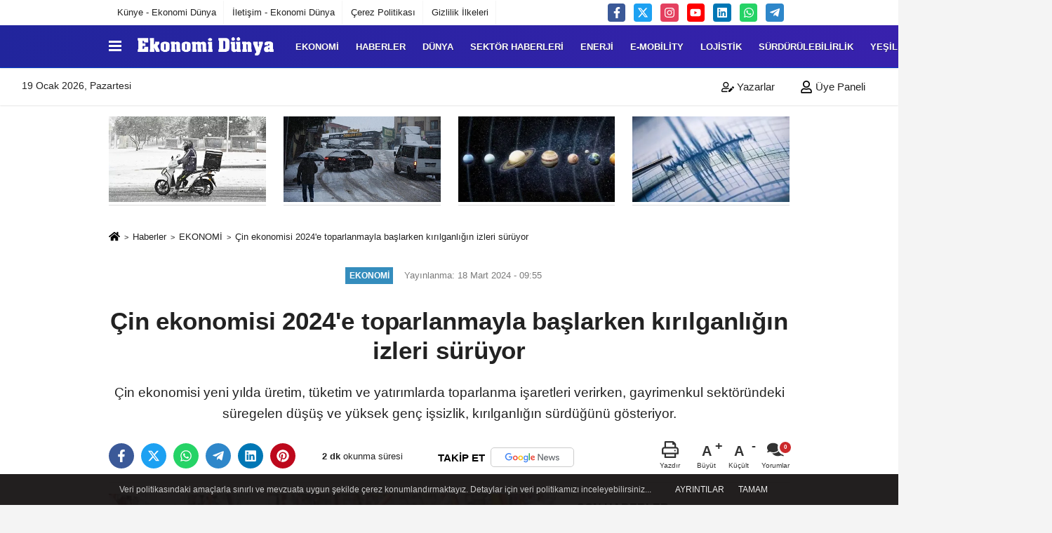

--- FILE ---
content_type: text/html; charset=UTF-8
request_url: https://www.ekonomidunya.com/cin-ekonomisi-2024-e-toparlanmayla-baslarken-kirilganligin-izleri-suruyor/64714/
body_size: 16946
content:
 <!DOCTYPE html> <html lang="tr-TR"><head> <meta name="format-detection" content="telephone=no"/> <meta id="meta-viewport" name="viewport" content="width=1200"> <meta charset="utf-8"> <title>Çin ekonomisi 2024'e toparlanmayla başlarken kırılganlığın izleri sürüyor - EKONOMİ - Ekonomi Dünya Dergisi</title> <meta name="title" content="Çin ekonomisi 2024&#39;e toparlanmayla başlarken kırılganlığın izleri sürüyor - EKONOMİ - Ekonomi Dünya Dergisi"> <meta name="description" content="Çin ekonomisi yeni yılda üretim, tüketim ve yatırımlarda toparlanma işaretleri verirken, gayrimenkul sektöründeki süregelen düşüş ve yüksek genç..."> <meta name="datePublished" content="2024-03-18T09:55:03+03:00"> <meta name="dateModified" content="2024-03-18T09:55:03+03:00"> <meta name="articleSection" content="news"> <link rel="canonical" href="https://www.ekonomidunya.com/cin-ekonomisi-2024-e-toparlanmayla-baslarken-kirilganligin-izleri-suruyor/64714/" /> <link rel="manifest" href="https://www.ekonomidunya.com/manifest.json"> <meta name="robots" content="max-image-preview:large" /> <meta name="robots" content="max-snippet:160"> <link rel="image_src" type="image/jpeg" href="https://www.ekonomidunya.com/images/haberler/2024/03/cin-ekonomisi-2024-e-toparlanmayla-baslarken-kirilganligin-izleri-suruyor-8978.jpg"/> <meta http-equiv="content-language" content="tr"/> <meta name="content-language" content="tr"><meta name="apple-mobile-web-app-status-bar-style" content="#ffffff"><meta name="msapplication-navbutton-color" content="#ffffff"> <meta name="theme-color" content="#ffffff"/> <link rel="shortcut icon" type="image/x-icon" href="https://www.ekonomidunya.com/favicon.ico"> <link rel="apple-touch-icon" href="https://www.ekonomidunya.com/favicon.ico"> <meta property="og:site_name" content="https://www.ekonomidunya.com" /> <meta property="og:type" content="article" /> <meta property="og:title" content="Çin ekonomisi 2024&#39;e toparlanmayla başlarken kırılganlığın izleri sürüyor" /> <meta property="og:url" content="https://www.ekonomidunya.com/cin-ekonomisi-2024-e-toparlanmayla-baslarken-kirilganligin-izleri-suruyor/64714/" /> <meta property="og:description" content="
Çin ekonomisi yeni yılda üretim, tüketim ve yatırımlarda toparlanma işaretleri verirken, gayrimenkul sektöründeki süregelen düşüş ve yüksek genç işsizlik, kırılganlığın sürdüğünü gösteriyor."/> <meta property="og:image" content="https://www.ekonomidunya.com/images/haberler/2024/03/cin-ekonomisi-2024-e-toparlanmayla-baslarken-kirilganligin-izleri-suruyor-8978.jpg" /> <meta property="og:locale" content="tr_TR" /> <meta property="og:image:width" content="641" /> <meta property="og:image:height" content="380" /> <meta property="og:image:alt" content="Çin ekonomisi 2024&#39;e toparlanmayla başlarken kırılganlığın izleri sürüyor" /> <meta name="twitter:card" content="summary_large_image" /> <meta name="twitter:url" content="https://www.ekonomidunya.com/cin-ekonomisi-2024-e-toparlanmayla-baslarken-kirilganligin-izleri-suruyor/64714/" /> <meta name="twitter:title" content="Çin ekonomisi 2024&#39;e toparlanmayla başlarken kırılganlığın izleri sürüyor" /> <meta name="twitter:description" content="
Çin ekonomisi yeni yılda üretim, tüketim ve yatırımlarda toparlanma işaretleri verirken, gayrimenkul sektöründeki süregelen düşüş ve yüksek genç işsizlik, kırılganlığın sürdüğünü gösteriyor." /> <meta name="twitter:image:src" content="https://www.ekonomidunya.com/images/haberler/2024/03/cin-ekonomisi-2024-e-toparlanmayla-baslarken-kirilganligin-izleri-suruyor-8978.jpg" /> <meta name="twitter:domain" content="https://www.ekonomidunya.com" /> <link rel="alternate" type="application/rss+xml" title="Çin ekonomisi 2024&#39;e toparlanmayla başlarken kırılganlığın izleri sürüyor" href="https://www.ekonomidunya.com/rss_ekonomi_1.xml"/> <script type="text/javascript"> var facebookApp = ''; var facebookAppVersion = 'v3.0'; var twitter_username = ''; var reklamtime = "7000"; var domainname = "https://www.ekonomidunya.com"; var splashcookie = null; var splashtime = null;	var _TOKEN = "da49edfbd2dac20b8431e3f00f5376f4"; </script><link rel="preload" as="style" href="https://www.ekonomidunya.com/template/prime/assets/css/app.css?v=2026010813510020260108133748" /><link rel="stylesheet" type="text/css" media='all' href="https://www.ekonomidunya.com/template/prime/assets/css/app.css?v=2026010813510020260108133748"/> <link rel="preload" as="script" href="https://www.ekonomidunya.com/template/prime/assets/js/app.js?v=2026010813510020260108133748" /><script src="https://www.ekonomidunya.com/template/prime/assets/js/app.js?v=2026010813510020260108133748"></script> <script src="https://www.ekonomidunya.com/template/prime/assets/js/sticky.sidebar.js?v=2026010813510020260108133748"></script> <script src="https://www.ekonomidunya.com/template/prime/assets/js/libs/swiper/swiper.js?v=2026010813510020260108133748" defer></script> <script src="https://www.ekonomidunya.com/template/prime/assets/js/print.min.js?v=2026010813510020260108133748" defer></script> <script src="https://www.ekonomidunya.com/reg-sw.js?v=2026010813510020260108133748" defer></script> <script data-schema="organization" type="application/ld+json"> { "@context": "https://schema.org", "@type": "Organization", "name": "Ekonomi Dünya Dergisi", "url": "https://www.ekonomidunya.com", "logo": { "@type": "ImageObject",	"url": "https://www.ekonomidunya.com/images/genel/Adsız-1.fw_2.png",	"width": 360, "height": 90}, "sameAs": [ "http://www.facebook.com/Ekonomi-Dünya-dergisi-135320493521857", "https://www.youtube.com/channel/UC6MANHLj3-msI-RLciMUjhg", "https://www.twitter.com/ekonomidunya", "https://www.instagram.com/ekonomi_dunya", "https://www.linkedin.com/in/ekonomi-d%C3%BCnya-dergisi-884a9072/", "", "" ] } </script> <script type="application/ld+json"> { "@context": "https://schema.org", "@type": "BreadcrumbList",	"@id": "https://www.ekonomidunya.com/cin-ekonomisi-2024-e-toparlanmayla-baslarken-kirilganligin-izleri-suruyor/64714/#breadcrumb", "itemListElement": [{ "@type": "ListItem", "position": 1, "item": { "@id": "https://www.ekonomidunya.com", "name": "Ana Sayfa" } }, { "@type": "ListItem", "position": 2, "item": {"@id": "https://www.ekonomidunya.com/ekonomi/","name": "EKONOMİ" } }, { "@type": "ListItem", "position": 3, "item": { "@id": "https://www.ekonomidunya.com/cin-ekonomisi-2024-e-toparlanmayla-baslarken-kirilganligin-izleri-suruyor/64714/", "name": "Çin ekonomisi 2024&#39;e toparlanmayla başlarken kırılganlığın izleri sürüyor" } }] } </script> <script type="application/ld+json">{ "@context": "https://schema.org", "@type": "NewsArticle",	"inLanguage":"tr-TR", "mainEntityOfPage": { "@type": "WebPage", "@id": "https://www.ekonomidunya.com/cin-ekonomisi-2024-e-toparlanmayla-baslarken-kirilganligin-izleri-suruyor/64714/" }, "headline": "Çin ekonomisi 2024&amp;#39;e toparlanmayla başlarken kırılganlığın izleri sürüyor", "name": "Çin ekonomisi 2024&#39;e toparlanmayla başlarken kırılganlığın izleri sürüyor", "articleBody": "Ocak ve şubat aylarını kapsayan iki aylık dönemde sanayi üretimi geçen yılın aynı dönemine göre yüzde 7, perakende satışlar yüzde 5,5, sabit sermaye yatırımları ise yüzde 4,2 arttı
İşsizlik yüzde 5,3&#39;e çıkarken genç işsizlik yüzde 14,6 ile hala yüksek seyrediyor
Çin ekonomisi yeni yılda üretim, tüketim ve yatırımlarda toparlanma işaretleri verirken, gayrimenkul sektöründeki süregelen düşüş ve yüksek genç işsizlik, kırılganlığın sürdüğünü gösteriyor.
Ulusal İstatistik Bürosu (UİB), Ocak-Şubat 2024 dönemine ait sanayi üretimi, perakende satışlar, sabit sermaye yatırımları ve işsizlik rakamlarından oluşan veri setini açıkladı.
Yıllık cirosu 20 milyon yuanın (yaklaşık 2,78 milyon dolar) üzerindeki sanayi işletmelerinin üretim çıktılarının hesaplandığı sanayi üretimi, ilk iki ayda geçen yılın aynı dönemine göre yüzde 7 arttı.
Tüketimin ölçüsü kabul edilen perakende satışlar, Ay Yeni Yılı&#39;nın kutlandığı Bahar Bayramı tatilinde artan harcamaların etkisiyle yüzde 5,5 yükseldi.
Altyapı, taşınmazlar, makine ve donanım harcamalarını içeren sabit sermaye yatırımları ise yıllık bazda yüzde 4,2 artış kaydetti.
- Gayrimenkul yatırımlarındaki düşüş sürüyor
Sabit sermaye yatırımları içinde gayrimenkul yatırımları geçen yılın aynı dönemine göre yüzde 9 azalırken 21 aydır devam eden düşüşünü sürdürdü.
Öte yandan özel sektör yatırımlarının ilk iki ayda yalnızca yüzde 0,4 artması, iş dünyasındaki beklentilerin hala zayıf olduğunu gösteriyor
- İşsizlik
Ülkede kentlerdeki işsizlik oranı şubat sonu itibarıyla, 2023 yılı sonuna göre 0,1 puan artarak yüzde 5,3&#39;e çıktı.
16-24 yaş aralığındaki genç işsizlik geçen yılın sonuna kıyasla 0,3 puan gerileyerek yüzde 14,6&#39;ya düşse de hala yüksek seyrediyor.
Çin ekonomisi 2023&#39;te yıllık yüzde 5,2 büyüme kaydederken yıl boyunca sanayi üretimi yüzde 4,6, perakende satışlar yüzde 7,2, sabit sermaye yatırımları yüzde 3 artmış, gayrimenkul yatırımları ise yüzde 9,6, azalmıştı.
2023&#39;te işsizlik yüzde 5,2, genç işsizlik ise yüzde 14,9 olmuştu.
Hükümet, bu ayın başında Ulusal Halk Kongresine sunduğu çalışma raporunda 2024 yılı için &quot;yüzde 5 civarında&quot; büyüme hedefi belirlemişti.
 
", "articleSection": "EKONOMİ",	"wordCount": 274,	"image": [{	"@type": "ImageObject",	"url": "https://www.ekonomidunya.com/images/haberler/2024/03/cin-ekonomisi-2024-e-toparlanmayla-baslarken-kirilganligin-izleri-suruyor-8978.jpg",	"height": 380,	"width": 641 }], "datePublished": "2024-03-18T09:55:03+03:00", "dateModified": "2024-03-18T09:55:03+03:00", "genre": "news",	"isFamilyFriendly":"True",	"publishingPrinciples":"https://www.ekonomidunya.com/gizlilik-ilkesi.html",	"thumbnailUrl": "https://www.ekonomidunya.com/images/haberler/2024/03/cin-ekonomisi-2024-e-toparlanmayla-baslarken-kirilganligin-izleri-suruyor-8978.jpg", "typicalAgeRange": "7-", "keywords": "Çin ekonomisi,Çin ekonomisi büyüme,Perakende Satışlar,Genç işsizlik,işsizlik,Pekin,Yuhan",	"author": { "@type": "Person", "name": "Ekonomi Dünya",	"url": "https://www.ekonomidunya.com/editor/ekonomi-dunya" }, "publisher": { "@type": "Organization", "name": "Ekonomi Dünya Dergisi", "logo": { "@type": "ImageObject", "url": "https://www.ekonomidunya.com/images/genel/Adsız-1.fw_2.png", "width": 360, "height": 90 } }, "description": "
Çin ekonomisi yeni yılda üretim, tüketim ve yatırımlarda toparlanma işaretleri verirken, gayrimenkul sektöründeki süregelen düşüş ve yüksek genç işsizlik, kırılganlığın sürdüğünü gösteriyor."
} </script><meta name="yandex-verification" content="a8828c102a18bb97" /><meta name="google-site-verification" content="XFm2FkPTbLI8vsaVifYQrJFsOFwhJrClyXLHZJAKIMQ" /><meta name="google-site-verification" content="FYr0lLyGqFcUyWV1wZowgxPRat8MjIRuyZBF3Kdzung" /><meta name="google-site-verification" content="ycAz50SFqNQ16uViI1ag7ndrQZx4xtFV5UEGj_AvdFM" /></head><body class=""> <div class="container position-relative"><div class="sabit-reklam "><div class=" text-center" ></div></div><div class="sabit-reklam sag-sabit "></div></div> <div class="container-fluid d-md-block d-none header-border"><div class="container d-md-block d-none"><div class="row"><div class="col-md-7"><ul class="nav text-12 float-left"> <li><a class="nav-link-top" href="https://www.ekonomidunya.com/kunye.html" title="Künye - Ekonomi Dünya" >Künye - Ekonomi Dünya</a></li><li><a class="nav-link-top" href="https://www.ekonomidunya.com/iletisim.html" title="İletişim - Ekonomi Dünya" >İletişim - Ekonomi Dünya</a></li><li><a class="nav-link-top" href="https://www.ekonomidunya.com/cerez-politikasi.html" title="Çerez Politikası" >Çerez Politikası</a></li><li><a class="nav-link-top" href="https://www.ekonomidunya.com/gizlilik-ilkeleri.html" title="Gizlilik İlkeleri" >Gizlilik İlkeleri</a></li> </ul></div><div class="col-md-5"><div class="my-1 float-right"> <a href="https://www.facebook.com/Ekonomi-Dünya-dergisi-135320493521857" title="http://www.facebook.com/Ekonomi-Dünya-dergisi-135320493521857" target="_blank" rel="noopener" class="bg-facebook btn btn-icon-top rounded mr-2"><svg width="16" height="16" class="svg-wh"> <use xlink:href="https://www.ekonomidunya.com/template/prime/assets/img/spritesvg.svg#facebook-f" /> </svg> </a> <a href="https://www.twitter.com/ekonomidunya" title="https://www.twitter.com/ekonomidunya" target="_blank" rel="noopener" class="bg-twitter btn btn-icon-top rounded mr-2"><svg width="16" height="16" class="svg-wh"> <use xlink:href="https://www.ekonomidunya.com/template/prime/assets/img/spritesvg.svg#twitterx" /> </svg> </a> <a href="https://www.instagram.com/ekonomi_dunya" title="https://www.instagram.com/ekonomi_dunya" target="_blank" rel="noopener" class="bg-instagram btn btn-icon-top rounded mr-2"><svg width="16" height="16" class="svg-wh"> <use xlink:href="https://www.ekonomidunya.com/template/prime/assets/img/spritesvg.svg#instagram" /> </svg> </a> <a href="https://www.youtube.com/channel/UC6MANHLj3-msI-RLciMUjhg" title="https://www.youtube.com/channel/UC6MANHLj3-msI-RLciMUjhg" target="_blank" rel="noopener" class="bg-youtube btn btn-icon-top rounded mr-2"><svg width="16" height="16" class="svg-wh"> <use xlink:href="https://www.ekonomidunya.com/template/prime/assets/img/spritesvg.svg#youtube" /> </svg> </a> <a href="https://www.linkedin.com/in/ekonomi-d%C3%BCnya-dergisi-884a9072/" title="https://www.linkedin.com/in/ekonomi-d%C3%BCnya-dergisi-884a9072/" target="_blank" rel="noopener" class="bg-linkedin btn btn-icon-top rounded mr-2"><svg width="16" height="16" class="svg-wh"> <use xlink:href="https://www.ekonomidunya.com/template/prime/assets/img/spritesvg.svg#linkedin" /> </svg> </a> <a href="https://api.whatsapp.com/send?phone=905302637132" target="_blank" rel="noopener" class="bg-whatsapp btn btn-icon-top rounded mr-2" title="05302637132"><svg width="16" height="16" class="svg-wh"> <use xlink:href="https://www.ekonomidunya.com/template/prime/assets/img/spritesvg.svg#whatsapp" /> </svg> </a> <a href="admin" target="_blank" rel="noopener" class="bg-telegram btn btn-icon-top rounded mr-2" title="admin"><svg width="16" height="16" class="svg-wh"> <use xlink:href="https://www.ekonomidunya.com/template/prime/assets/img/spritesvg.svg#telegram" /> </svg> </a> </div></div> </div> </div></div> <div class="header-border"></div> <nav class="d-print-none navbar navbar-expand-lg bg-white align-items-center header box-shadow-menu"> <div class="container"><div class="menu" data-toggle="modal" data-target="#menu-aside" data-toggle-class="modal-open-aside"> <span class="menu-item"></span> <span class="menu-item"></span> <span class="menu-item"></span> </div> <a class="navbar-brand logo align-items-center" href="https://www.ekonomidunya.com" title="Son Dakika Ekonomi Haberleri Türkiye ve Dünya - Ekonomi Dünya"><picture> <source data-srcset="https://www.ekonomidunya.com/images/genel/Adsız-1.fw.png?v=2026010813510020260108133748" type="image/webp" class="img-fluid logoh"> <source data-srcset="https://www.ekonomidunya.com/images/genel/Adsız-1.fw_2.png?v=2026010813510020260108133748" type="image/jpeg" class="img-fluid logoh"> <img src="https://www.ekonomidunya.com/images/genel/Adsız-1.fw_2.png?v=2026010813510020260108133748" alt="Anasayfa" class="img-fluid logoh" width="100%" height="100%"></picture></a> <ul class="navbar-nav mr-auto font-weight-bolder nav-active-border bottom b-primary d-none d-md-flex"> <li class="nav-item text-uppercase"><a class="nav-link text-uppercase" href="https://www.ekonomidunya.com/ekonomi/" title="EKONOMİ" >EKONOMİ</a></li><li class="nav-item text-uppercase"><a class="nav-link text-uppercase" href="https://www.ekonomidunya.com/haberler/" title="HABERLER" >HABERLER</a></li><li class="nav-item text-uppercase"><a class="nav-link text-uppercase" href="https://www.ekonomidunya.com/dunya/" title="DÜNYA" >DÜNYA</a></li><li class="nav-item text-uppercase"><a class="nav-link text-uppercase" href="https://www.ekonomidunya.com/sektor-haberleri/" title="SEKTÖR HABERLERİ" >SEKTÖR HABERLERİ</a></li><li class="nav-item text-uppercase"><a class="nav-link text-uppercase" href="https://www.ekonomidunya.com/enerji/" title="ENERJİ" >ENERJİ</a></li><li class="nav-item text-uppercase"><a class="nav-link text-uppercase" href="https://www.ekonomidunya.com/e-mobility/" title="E-Mobility" >E-Mobility</a></li><li class="nav-item text-uppercase"><a class="nav-link text-uppercase" href="https://www.ekonomidunya.com/lojistik/" title="LOJİSTİK" >LOJİSTİK</a></li><li class="nav-item text-uppercase"><a class="nav-link text-uppercase" href="https://www.ekonomidunya.com/surdurulebilirlik/" title="Sürdürülebilirlik" >Sürdürülebilirlik</a></li><li class="nav-item text-uppercase"><a class="nav-link text-uppercase" href="https://www.ekonomidunya.com/yesil-hat/" title="YEŞİL HAT" >YEŞİL HAT</a></li><li class="nav-item text-uppercase"><a class="nav-link text-uppercase" href="https://www.ekonomidunya.com/turizm/" title="TURİZM" >TURİZM</a></li> <li class="nav-item dropdown dropdown-hover"> <a title="tümü" href="#" class="nav-link text-uppercase"><svg width="16" height="16" class="svg-bl text-16"><use xlink:href="https://www.ekonomidunya.com/template/prime/assets/img/sprite.svg#chevron-down"></use></svg></a> <div class="dropdown-menu px-2 py-2"> <a class="d-block p-1 text-nowrap nav-link" href="https://www.ekonomidunya.com/gida/" title="TARIM">TARIM</a> <a class="d-block p-1 text-nowrap nav-link" href="https://www.ekonomidunya.com/teknoloji-ve-bilim/" title="TEKNOLOJİ VE BİLİM">TEKNOLOJİ VE BİLİM</a> <a class="d-block p-1 text-nowrap nav-link" href="https://www.ekonomidunya.com/otomotiv/" title="Otomotiv">Otomotiv</a> <a class="d-block p-1 text-nowrap nav-link" href="https://www.ekonomidunya.com/kobi/" title="KOBİ">KOBİ</a> <a class="d-block p-1 text-nowrap nav-link" href="https://www.ekonomidunya.com/kultur-sanat/" title="KÜLTÜR-SANAT">KÜLTÜR-SANAT</a> <a class="d-block p-1 text-nowrap nav-link" href="https://www.ekonomidunya.com/spor/" title="SPOR">SPOR</a> </div> </li> </ul> <ul class="navbar-nav ml-auto align-items-center font-weight-bolder"> <li class="nav-item"><a href="javascript:;" data-toggle="modal" data-target="#search-box" class="search-button nav-link py-1" title="Arama"><svg class="svg-bl" width="14" height="18"> <use xlink:href="https://www.ekonomidunya.com/template/prime/assets/img/spritesvg.svg#search" /> </svg> <span> Ara</span></a></li> </ul> </div></nav></header><div class="container-fluid d-md-block sondakika-bg d-print-none"> <div class="row py-s px-3"> <div class="col-md-5"> <span id="bugun">Bugün <script> function tarihsaat() { var b = new Date, g = b.getSeconds(), d = b.getMinutes(), a = b.getHours(), c = b.getDay(), h = b.getDate(), k = b.getMonth(), b = b.getFullYear(); 10 > a && (a = "0" + a); 10 > g && (g = "0" + g); 10 > d && (d = "0" + d); document.getElementById("bugun").innerHTML = h + " " + "Ocak Şubat Mart Nisan Mayıs Haziran Temmuz Ağustos Eylül Ekim Kasım Aralık".split(" ")[k] + " " + b + ", " + "Pazar Pazartesi Salı Çarşamba Perşembe Cuma Cumartesi".split(" ")[c] + " "; setTimeout("tarihsaat()", 1E3) } function CC_noErrors() { return !0 } window.onerror = CC_noErrors; function bookmarksite(b, g) { document.all ? window.external.AddFavorite(g, b) : window.sidebar && window.sidebar.addPanel(b, g, "") } tarihsaat();</script></span> </div> <div class="col-md-7 d-none d-md-block"> <div class="text-right text-16"> <a href="https://www.ekonomidunya.com/kose-yazarlari/" class="px-3" title="Köşe Yazarları" ><svg class="svg-whss" width="18" height="18"> <use xlink:href="https://www.ekonomidunya.com/template/prime/assets/img/sprite.svg#user-edit" /> </svg> Yazarlar</a> <a class="px-3" href="https://www.ekonomidunya.com/kullanici-girisi/" ><svg class="svg-whss" width="18" height="18"> <use xlink:href="https://www.ekonomidunya.com/template/prime/assets/img/sprite.svg#user" /> </svg> Üye Paneli</a> </div> </div> </div></div> <div class="container my-md-3 my-3 darmanset-alti"> <div class="swiper-container"> <div class="swiper-wrapper"> <div class="swiper-slide"> <a href="https://www.ekonomidunya.com/istanbul-valiligi-agir-tasitlarin-ve-kuryelerin-trafige-cikisi-ikinci-talimata-kadar-yasaklandi/97685/" title="İstanbul Valiliği: Ağır taşıtların ve kuryelerin trafiğe çıkışı ikinci talimata kadar yasaklandı" class="list-item block mb-0 block-shadow"> <picture> <source data-srcset="https://www.ekonomidunya.com/images/haberler/2026/01/istanbul-valiligi-agir-tasitlarin-ve-kuryelerin-trafige-cikisi-ikinci-talimata-kadar-yasaklandi-8547-twebp.webp" type="image/webp" class="img-fluid"> <source data-srcset="https://www.ekonomidunya.com/images/haberler/2026/01/istanbul-valiligi-agir-tasitlarin-ve-kuryelerin-trafige-cikisi-ikinci-talimata-kadar-yasaklandi-8547-t.webp" type="image/jpeg" class="img-fluid"> <img src="https://www.ekonomidunya.com/template/prime/assets/img/224x126.jpg?v=2026010813510020260108133748" data-src="https://www.ekonomidunya.com/images/haberler/2026/01/istanbul-valiligi-agir-tasitlarin-ve-kuryelerin-trafige-cikisi-ikinci-talimata-kadar-yasaklandi-8547-t.webp" alt="İstanbul Valiliği: Ağır taşıtların ve kuryelerin trafiğe çıkışı ikinci talimata kadar yasaklandı" class="img-fluid lazy" width="100%" height="100%"></picture> <div class="media-overlay overlay-top"> </div> </a> </div> <div class="swiper-slide"> <a href="https://www.ekonomidunya.com/istanbul-da-kar-yagisinin-da-etkisiyle-trafik-yogunlugu-yuzde-81-e-cikti/97679/" title="İstanbul'da kar yağışının da etkisiyle trafik yoğunluğu yüzde 81'e çıktı" class="list-item block mb-0 block-shadow"> <picture> <source data-srcset="https://www.ekonomidunya.com/images/haberler/2026/01/istanbul-da-kar-yagisinin-da-etkisiyle-trafik-yogunlugu-yuzde-81-e-cikti-4859-twebp.webp" type="image/webp" class="img-fluid"> <source data-srcset="https://www.ekonomidunya.com/images/haberler/2026/01/istanbul-da-kar-yagisinin-da-etkisiyle-trafik-yogunlugu-yuzde-81-e-cikti-4859-t.jpg" type="image/jpeg" class="img-fluid"> <img src="https://www.ekonomidunya.com/template/prime/assets/img/224x126.jpg?v=2026010813510020260108133748" data-src="https://www.ekonomidunya.com/images/haberler/2026/01/istanbul-da-kar-yagisinin-da-etkisiyle-trafik-yogunlugu-yuzde-81-e-cikti-4859-t.jpg" alt="İstanbul'da kar yağışının da etkisiyle trafik yoğunluğu yüzde 81'e çıktı" class="img-fluid lazy" width="100%" height="100%"></picture> <div class="media-overlay overlay-top"> </div> </a> </div> <div class="swiper-slide"> <a href="https://www.ekonomidunya.com/gokyuzu-hizlanirken-piyasalar-neyi-seziyor/97657/" title="GÖKYÜZÜ HIZLANIRKEN PİYASALAR NEYİ SEZİYOR?" class="list-item block mb-0 block-shadow"> <picture> <source data-srcset="https://www.ekonomidunya.com/images/haberler/2026/01/gokyuzu-hizlanirken-piyasalar-neyi-seziyor-5797-t.webp" type="image/webp" class="img-fluid"> <source data-srcset="https://www.ekonomidunya.com/images/haberler/2026/01/gokyuzu-hizlanirken-piyasalar-neyi-seziyor-5797-t.jpg" type="image/jpeg" class="img-fluid"> <img src="https://www.ekonomidunya.com/template/prime/assets/img/224x126.jpg?v=2026010813510020260108133748" data-src="https://www.ekonomidunya.com/images/haberler/2026/01/gokyuzu-hizlanirken-piyasalar-neyi-seziyor-5797-t.jpg" alt="GÖKYÜZÜ HIZLANIRKEN PİYASALAR NEYİ SEZİYOR?" class="img-fluid lazy" width="100%" height="100%"></picture> <div class="media-overlay overlay-top"> </div> </a> </div> <div class="swiper-slide"> <a href="https://www.ekonomidunya.com/kahramanmaras-ta-4-buyuklugunde-deprem/97577/" title="Kahramanmaraş'ta 4 büyüklüğünde deprem" class="list-item block mb-0 block-shadow"> <picture> <source data-srcset="https://www.ekonomidunya.com/images/haberler/2026/01/kahramanmaras-ta-4-buyuklugunde-deprem-9952-t.webp" type="image/webp" class="img-fluid"> <source data-srcset="https://www.ekonomidunya.com/images/haberler/2026/01/kahramanmaras-ta-4-buyuklugunde-deprem-9952-t.jpg" type="image/jpeg" class="img-fluid"> <img src="https://www.ekonomidunya.com/template/prime/assets/img/224x126.jpg?v=2026010813510020260108133748" data-src="https://www.ekonomidunya.com/images/haberler/2026/01/kahramanmaras-ta-4-buyuklugunde-deprem-9952-t.jpg" alt="Kahramanmaraş'ta 4 büyüklüğünde deprem" class="img-fluid lazy" width="100%" height="100%"></picture> <div class="media-overlay overlay-top"> </div> </a> </div> <div class="swiper-slide"> <a href="https://www.ekonomidunya.com/uyusturucu-operasyonunda-carpici-detay-cagla-boz-ve-melis-sabah-gozaltina-alindi/97569/" title="Uyuşturucu Operasyonunda Çarpıcı Detay: Çağla Boz ve Melis Sabah Gözaltına Alındı" class="list-item block mb-0 block-shadow"> <picture> <source data-srcset="https://www.ekonomidunya.com/images/haberler/2026/01/uyusturucu-operasyonunda-carpici-detay-cagla-boz-ve-melis-sabah-gozaltina-alindi-4582-t.webp" type="image/webp" class="img-fluid"> <source data-srcset="https://www.ekonomidunya.com/images/haberler/2026/01/uyusturucu-operasyonunda-carpici-detay-cagla-boz-ve-melis-sabah-gozaltina-alindi-4582-t.jpg" type="image/jpeg" class="img-fluid"> <img src="https://www.ekonomidunya.com/template/prime/assets/img/224x126.jpg?v=2026010813510020260108133748" data-src="https://www.ekonomidunya.com/images/haberler/2026/01/uyusturucu-operasyonunda-carpici-detay-cagla-boz-ve-melis-sabah-gozaltina-alindi-4582-t.jpg" alt="Uyuşturucu Operasyonunda Çarpıcı Detay: Çağla Boz ve Melis Sabah Gözaltına Alındı" class="img-fluid lazy" width="100%" height="100%"></picture> <div class="media-overlay overlay-top"> </div> </a> </div> <div class="swiper-slide"> <a href="https://www.ekonomidunya.com/son-dakika-antalya-buyuksehir-belediyesi-ne-operasyon-cok-sayida-gozalti/97403/" title="Son Dakika...Antalya Büyükşehir Belediyesi'ne operasyon: Çok sayıda gözaltı" class="list-item block mb-0 block-shadow"> <picture> <source data-srcset="https://www.ekonomidunya.com/images/haberler/2026/01/son-dakika-antalya-buyuksehir-belediyesi-ne-operasyon-cok-sayida-gozalti-1299-t.webp" type="image/webp" class="img-fluid"> <source data-srcset="https://www.ekonomidunya.com/images/haberler/2026/01/son-dakika-antalya-buyuksehir-belediyesi-ne-operasyon-cok-sayida-gozalti-1299-t.jpg" type="image/jpeg" class="img-fluid"> <img src="https://www.ekonomidunya.com/template/prime/assets/img/224x126.jpg?v=2026010813510020260108133748" data-src="https://www.ekonomidunya.com/images/haberler/2026/01/son-dakika-antalya-buyuksehir-belediyesi-ne-operasyon-cok-sayida-gozalti-1299-t.jpg" alt="Son Dakika...Antalya Büyükşehir Belediyesi'ne operasyon: Çok sayıda gözaltı" class="img-fluid lazy" width="100%" height="100%"></picture> <div class="media-overlay overlay-top"> </div> </a> </div> <div class="swiper-slide"> <a href="https://www.ekonomidunya.com/chp-kurultay-davasi-ertelendi/97387/" title="CHP kurultay davası ertelendi" class="list-item block mb-0 block-shadow"> <picture> <source data-srcset="https://www.ekonomidunya.com/images/haberler/2026/01/chp-kurultay-davasi-ertelendi-8989-t.webp" type="image/webp" class="img-fluid"> <source data-srcset="https://www.ekonomidunya.com/images/haberler/2026/01/chp-kurultay-davasi-ertelendi-8989-t.jpg" type="image/jpeg" class="img-fluid"> <img src="https://www.ekonomidunya.com/template/prime/assets/img/224x126.jpg?v=2026010813510020260108133748" data-src="https://www.ekonomidunya.com/images/haberler/2026/01/chp-kurultay-davasi-ertelendi-8989-t.jpg" alt="CHP kurultay davası ertelendi" class="img-fluid lazy" width="100%" height="100%"></picture> <div class="media-overlay overlay-top"> </div> </a> </div> <div class="swiper-slide"> <a href="https://www.ekonomidunya.com/son-dakika-afad-ve-kandilli-duyurdu-balikesir-sindirgi-da-deprem/97383/" title="Son Dakika...AFAD ve Kandilli duyurdu: Balıkesir Sındırgı'da deprem" class="list-item block mb-0 block-shadow"> <picture> <source data-srcset="https://www.ekonomidunya.com/images/haberler/2026/01/son-dakika-afad-ve-kandilli-duyurdu-balikesir-sindirgi-da-deprem-9991-t.webp" type="image/webp" class="img-fluid"> <source data-srcset="https://www.ekonomidunya.com/images/haberler/2026/01/son-dakika-afad-ve-kandilli-duyurdu-balikesir-sindirgi-da-deprem-9991-t.jpg" type="image/jpeg" class="img-fluid"> <img src="https://www.ekonomidunya.com/template/prime/assets/img/224x126.jpg?v=2026010813510020260108133748" data-src="https://www.ekonomidunya.com/images/haberler/2026/01/son-dakika-afad-ve-kandilli-duyurdu-balikesir-sindirgi-da-deprem-9991-t.jpg" alt="Son Dakika...AFAD ve Kandilli duyurdu: Balıkesir Sındırgı'da deprem" class="img-fluid lazy" width="100%" height="100%"></picture> <div class="media-overlay overlay-top"> </div> </a> </div> <div class="swiper-slide"> <a href="https://www.ekonomidunya.com/sanat-dunyasinda-sarsinti-kaynarca-ve-muftuoglu-sorusturmada-adliyeye-sevk/97382/" title="Sanat Dünyasında Sarsıntı: Kaynarca ve Müftüoğlu Soruşturmada Adliyeye Sevk" class="list-item block mb-0 block-shadow"> <picture> <source data-srcset="https://www.ekonomidunya.com/images/haberler/2026/01/sanat-dunyasinda-sarsinti-kaynarca-ve-muftuoglu-sorusturmada-adliyeye-sevk-4214-t.webp" type="image/webp" class="img-fluid"> <source data-srcset="https://www.ekonomidunya.com/images/haberler/2026/01/sanat-dunyasinda-sarsinti-kaynarca-ve-muftuoglu-sorusturmada-adliyeye-sevk-4214-t.jpg" type="image/jpeg" class="img-fluid"> <img src="https://www.ekonomidunya.com/template/prime/assets/img/224x126.jpg?v=2026010813510020260108133748" data-src="https://www.ekonomidunya.com/images/haberler/2026/01/sanat-dunyasinda-sarsinti-kaynarca-ve-muftuoglu-sorusturmada-adliyeye-sevk-4214-t.jpg" alt="Sanat Dünyasında Sarsıntı: Kaynarca ve Müftüoğlu Soruşturmada Adliyeye Sevk" class="img-fluid lazy" width="100%" height="100%"></picture> <div class="media-overlay overlay-top"> </div> </a> </div> <div class="swiper-slide"> <a href="https://www.ekonomidunya.com/kapali-alanda-sigara-icene-agir-ceza-yeni-tedbirler-yolda/97292/" title="“Kapalı Alanda Sigara İçene Ağır Ceza! Yeni Tedbirler Yolda”" class="list-item block mb-0 block-shadow"> <picture> <source data-srcset="https://www.ekonomidunya.com/images/haberler/2026/01/kapali-alanda-sigara-icene-agir-ceza-yeni-tedbirler-yolda-4367-t.webp" type="image/webp" class="img-fluid"> <source data-srcset="https://www.ekonomidunya.com/images/haberler/2026/01/kapali-alanda-sigara-icene-agir-ceza-yeni-tedbirler-yolda-4367-t.jpg" type="image/jpeg" class="img-fluid"> <img src="https://www.ekonomidunya.com/template/prime/assets/img/224x126.jpg?v=2026010813510020260108133748" data-src="https://www.ekonomidunya.com/images/haberler/2026/01/kapali-alanda-sigara-icene-agir-ceza-yeni-tedbirler-yolda-4367-t.jpg" alt="“Kapalı Alanda Sigara İçene Ağır Ceza! Yeni Tedbirler Yolda”" class="img-fluid lazy" width="100%" height="100%"></picture> <div class="media-overlay overlay-top"> </div> </a> </div> <div class="swiper-slide"> <a href="https://www.ekonomidunya.com/son-dakika-usta-sanatci-haldun-dormen-entube-edildi/97291/" title="Son Dakika...Usta sanatçı Haldun Dormen entübe edildi" class="list-item block mb-0 block-shadow"> <picture> <source data-srcset="https://www.ekonomidunya.com/images/haberler/2026/01/son-dakika-usta-sanatci-haldun-dormen-entube-edildi-6377-t.webp" type="image/webp" class="img-fluid"> <source data-srcset="https://www.ekonomidunya.com/images/haberler/2026/01/son-dakika-usta-sanatci-haldun-dormen-entube-edildi-6377-t.jpg" type="image/jpeg" class="img-fluid"> <img src="https://www.ekonomidunya.com/template/prime/assets/img/224x126.jpg?v=2026010813510020260108133748" data-src="https://www.ekonomidunya.com/images/haberler/2026/01/son-dakika-usta-sanatci-haldun-dormen-entube-edildi-6377-t.jpg" alt="Son Dakika...Usta sanatçı Haldun Dormen entübe edildi" class="img-fluid lazy" width="100%" height="100%"></picture> <div class="media-overlay overlay-top"> </div> </a> </div> <div class="swiper-slide"> <a href="https://www.ekonomidunya.com/en-dusuk-emekli-ayligi-20-bin-tl-oluyor-tarih-netlesti/97278/" title="En Düşük Emekli Aylığı 20 Bin TL Oluyor! Tarih Netleşti" class="list-item block mb-0 block-shadow"> <picture> <source data-srcset="https://www.ekonomidunya.com/images/haberler/2026/01/en-dusuk-emekli-ayligi-20-bin-tl-oluyor-tarih-netlesti-6482-t.webp" type="image/webp" class="img-fluid"> <source data-srcset="https://www.ekonomidunya.com/images/haberler/2026/01/en-dusuk-emekli-ayligi-20-bin-tl-oluyor-tarih-netlesti-6482-t.jpg" type="image/jpeg" class="img-fluid"> <img src="https://www.ekonomidunya.com/template/prime/assets/img/224x126.jpg?v=2026010813510020260108133748" data-src="https://www.ekonomidunya.com/images/haberler/2026/01/en-dusuk-emekli-ayligi-20-bin-tl-oluyor-tarih-netlesti-6482-t.jpg" alt="En Düşük Emekli Aylığı 20 Bin TL Oluyor! Tarih Netleşti" class="img-fluid lazy" width="100%" height="100%"></picture> <div class="media-overlay overlay-top"> </div> </a> </div> <div class="swiper-slide"> <a href="https://www.ekonomidunya.com/trump-kendisini-venezuela-nin-baskan-vekili-olarak-nitelendirdi/97264/" title="Trump, kendisini "Venezuela'nın Başkan Vekili" olarak nitelendirdi" class="list-item block mb-0 block-shadow"> <picture> <source data-srcset="https://www.ekonomidunya.com/images/haberler/2026/01/trump-kendisini-venezuela-nin-baskan-vekili-olarak-nitelendirdi-7466-t.webp" type="image/webp" class="img-fluid"> <source data-srcset="https://www.ekonomidunya.com/images/haberler/2026/01/trump-kendisini-venezuela-nin-baskan-vekili-olarak-nitelendirdi-7466-t.jpg" type="image/jpeg" class="img-fluid"> <img src="https://www.ekonomidunya.com/template/prime/assets/img/224x126.jpg?v=2026010813510020260108133748" data-src="https://www.ekonomidunya.com/images/haberler/2026/01/trump-kendisini-venezuela-nin-baskan-vekili-olarak-nitelendirdi-7466-t.jpg" alt="Trump, kendisini "Venezuela'nın Başkan Vekili" olarak nitelendirdi" class="img-fluid lazy" width="100%" height="100%"></picture> <div class="media-overlay overlay-top"> </div> </a> </div> <div class="swiper-slide"> <a href="https://www.ekonomidunya.com/fatih-urek-te-son-durum-menajerinden-o-iddialara-jet-aciklama/97239/" title="Fatih Ürek’te Son Durum: Menajerinden O İddialara Jet Açıklama" class="list-item block mb-0 block-shadow"> <picture> <source data-srcset="https://www.ekonomidunya.com/images/haberler/2026/01/fatih-urek-te-son-durum-menajerinden-o-iddialara-jet-aciklama-8728-t.webp" type="image/webp" class="img-fluid"> <source data-srcset="https://www.ekonomidunya.com/images/haberler/2026/01/fatih-urek-te-son-durum-menajerinden-o-iddialara-jet-aciklama-8728-t.jpg" type="image/jpeg" class="img-fluid"> <img src="https://www.ekonomidunya.com/template/prime/assets/img/224x126.jpg?v=2026010813510020260108133748" data-src="https://www.ekonomidunya.com/images/haberler/2026/01/fatih-urek-te-son-durum-menajerinden-o-iddialara-jet-aciklama-8728-t.jpg" alt="Fatih Ürek’te Son Durum: Menajerinden O İddialara Jet Açıklama" class="img-fluid lazy" width="100%" height="100%"></picture> <div class="media-overlay overlay-top"> </div> </a> </div> </div> </div> <div class="swiper-button-next"> <svg width="48" height="48"> <use xlink:href="https://www.ekonomidunya.com/template/prime/assets/img/spritesvg.svg#chevron-right" /> </svg> </div> <div class="swiper-button-prev"> <svg width="48" height="48"> <use xlink:href="https://www.ekonomidunya.com/template/prime/assets/img/spritesvg.svg#chevron-left" /> </svg> </div> </div> <div class="fixed-share bg-white box-shadow is-hidden align-items-center d-flex post-tools px-3"> <span class="bg-facebook post-share share-link" onClick="ShareOnFacebook('https://www.ekonomidunya.com/cin-ekonomisi-2024-e-toparlanmayla-baslarken-kirilganligin-izleri-suruyor/64714/');return false;" title="facebook"><svg width="18" height="18" class="svg-wh"><use xlink:href="https://www.ekonomidunya.com/template/prime/assets/img/sprite.svg?v=1#facebook-f"></use></svg> </span> <span class="bg-twitter post-share share-link" onClick="ShareOnTwitter('https://www.ekonomidunya.com/cin-ekonomisi-2024-e-toparlanmayla-baslarken-kirilganligin-izleri-suruyor/64714/', 'tr', '', 'Çin ekonomisi 2024’e toparlanmayla başlarken kırılganlığın izleri sürüyor')" title="twitter"><svg width="18" height="18" class="svg-wh"><use xlink:href="https://www.ekonomidunya.com/template/prime/assets/img/sprite.svg?v=1#twitterx"></use></svg></span> <a rel="noopener" class="bg-whatsapp post-share share-link" href="https://api.whatsapp.com/send?text=Çin ekonomisi 2024’e toparlanmayla başlarken kırılganlığın izleri sürüyor https://www.ekonomidunya.com/cin-ekonomisi-2024-e-toparlanmayla-baslarken-kirilganligin-izleri-suruyor/64714/" title="whatsapp"><svg width="18" height="18" class="svg-wh"><use xlink:href="https://www.ekonomidunya.com/template/prime/assets/img/sprite.svg?v=1#whatsapp"></use></svg></a> <a target="_blank" rel="noopener" class="bg-telegram post-share share-link" href="https://t.me/share/url?url=https://www.ekonomidunya.com/cin-ekonomisi-2024-e-toparlanmayla-baslarken-kirilganligin-izleri-suruyor/64714/&text=Çin ekonomisi 2024’e toparlanmayla başlarken kırılganlığın izleri sürüyor" title="telegram"><svg width="18" height="18" class="svg-wh"><use xlink:href="https://www.ekonomidunya.com/template/prime/assets/img/sprite.svg?v=1#telegram"></use></svg></a> <a target="_blank" rel="noopener" class="bg-linkedin post-share share-link" href="https://www.linkedin.com/shareArticle?url=https://www.ekonomidunya.com/cin-ekonomisi-2024-e-toparlanmayla-baslarken-kirilganligin-izleri-suruyor/64714/" title="linkedin"><svg width="18" height="18" class="svg-wh"><use xlink:href="https://www.ekonomidunya.com/template/prime/assets/img/sprite.svg?v=1#linkedin"></use></svg></a> <a target="_blank" rel="noopener" class="bg-pinterest post-share share-link" href="https://pinterest.com/pin/create/button/?url=https://www.ekonomidunya.com/cin-ekonomisi-2024-e-toparlanmayla-baslarken-kirilganligin-izleri-suruyor/64714/&media=https://www.ekonomidunya.com/images/haberler/2024/03/cin-ekonomisi-2024-e-toparlanmayla-baslarken-kirilganligin-izleri-suruyor-8978.jpg&description=Çin ekonomisi 2024’e toparlanmayla başlarken kırılganlığın izleri sürüyor" title="pinterest"><svg width="18" height="18" class="svg-wh"><use xlink:href="https://www.ekonomidunya.com/template/prime/assets/img/sprite.svg?v=1#pinterest"></use></svg></a> <div class="ml-auto d-flex align-items-center"> <a href="javascript:;" class="font-buyut text-muted text-center font-button plus mr-2"> <span>A</span> <div class="text-10 font-weight-normal">Büyüt</div> </a> <a href="javascript:;" class="font-kucult text-muted text-center font-button mr-2"> <span>A</span> <div class="text-10 font-weight-normal">Küçült</div> </a> <a href="javascript:;" class="text-muted text-center position-relative scroll-go" data-scroll="yorumlar-64714" data-count="0"> <svg class="svg-gr" width="24" height="24"><use xlink:href="https://www.ekonomidunya.com/template/prime/assets/img/sprite.svg?v=1#comments" /></svg> <div class="text-10">Yorumlar</div> </a> </div> </div> <div class="print-body" id="print-64714"> <div class="container py-1 bg-white"> <nav aria-label="breadcrumb"> <ol class="breadcrumb justify-content-left"> <li class="breadcrumb-item"><a href="https://www.ekonomidunya.com" title="Ana Sayfa"><svg class="svg-br-2" width="16" height="16"><use xlink:href="https://www.ekonomidunya.com/template/prime/assets/img/sprite.svg?v=1#home" /></svg></a></li> <li class="breadcrumb-item"><a href="https://www.ekonomidunya.com/arsiv/" title="Arşiv">Haberler</a></li> <li class="breadcrumb-item"><a href="https://www.ekonomidunya.com/ekonomi/" title="EKONOMİ">EKONOMİ</a></li> <li class="breadcrumb-item active d-md-block d-none" aria-current="page"><a href="https://www.ekonomidunya.com/cin-ekonomisi-2024-e-toparlanmayla-baslarken-kirilganligin-izleri-suruyor/64714/" title="Çin ekonomisi 2024&#39;e toparlanmayla başlarken kırılganlığın izleri sürüyor">Çin ekonomisi 2024&#39;e toparlanmayla başlarken kırılganlığın izleri sürüyor</a></li> </ol> </nav> <div id="haberler"> <div class="haber-kapsa print-body" id="print-64714"> <div class="news-start"> <article id="haber-64714"> <div class="text-md-center" > <div class="text-muted text-sm py-2 d-md-flex align-items-center justify-content-center"> <div class="badge badge-lg text-uppercase bg-primary mr-3 my-2 " style="background:#358dbd !important;"> EKONOMİ </div> <div class="d-md-block text-12 text-fade"><svg class="svg-gr-2 d-none" width="14" height="14"><use xlink:href="https://www.ekonomidunya.com/template/prime/assets/img/sprite.svg?v=1#clock"></use></svg> Yayınlanma: 18 Mart 2024 - 09:55 </div> <div class="text-12 ml-md-3 text-fade"> </div> </div> <h1 class="text-36 post-title my-2 py-2 font-weight-bold"> Çin ekonomisi 2024&#39;e toparlanmayla başlarken kırılganlığın izleri sürüyor </h1> <h2 class="text-2222 mb-0 my-2 py-2 font-weight-normal">Çin ekonomisi yeni yılda üretim, tüketim ve yatırımlarda toparlanma işaretleri verirken, gayrimenkul sektöründeki süregelen düşüş ve yüksek genç işsizlik, kırılganlığın sürdüğünü gösteriyor.</h2> <div class="text-muted text-sm py-2 d-md-none align-items-center d-flex text-nowrap"> <div class="badge badge-lg text-uppercase bg-primary mr-3"> EKONOMİ </div> <div class="text-12"> 18 Mart 2024 - 09:55 </div> <div class="ml-3 d-none d-md-block text-12"> </div> </div> <div class="post-tools my-3 d-flex d-print-none flex-scroll flex-wrap"> <span class="bg-facebook post-share share-link" onClick="ShareOnFacebook('https://www.ekonomidunya.com/cin-ekonomisi-2024-e-toparlanmayla-baslarken-kirilganligin-izleri-suruyor/64714/');return false;" title="facebook"><svg width="18" height="18" class="svg-wh"><use xlink:href="https://www.ekonomidunya.com/template/prime/assets/img/sprite.svg?v=1#facebook-f"></use></svg> </span> <span class="bg-twitter post-share share-link" onClick="ShareOnTwitter('https://www.ekonomidunya.com/cin-ekonomisi-2024-e-toparlanmayla-baslarken-kirilganligin-izleri-suruyor/64714/', 'tr', '', 'Çin ekonomisi 2024’e toparlanmayla başlarken kırılganlığın izleri sürüyor')" title="twitter"><svg width="18" height="18" class="svg-wh"><use xlink:href="https://www.ekonomidunya.com/template/prime/assets/img/sprite.svg?v=1#twitterx"></use></svg> </span> <a target="_blank" rel="noopener" class="bg-whatsapp post-share share-link" href="https://api.whatsapp.com/send?text=Çin ekonomisi 2024’e toparlanmayla başlarken kırılganlığın izleri sürüyor https://www.ekonomidunya.com/cin-ekonomisi-2024-e-toparlanmayla-baslarken-kirilganligin-izleri-suruyor/64714/" title="whatsapp"><svg width="18" height="18" class="svg-wh"><use xlink:href="https://www.ekonomidunya.com/template/prime/assets/img/sprite.svg?v=1#whatsapp"></use></svg></a> <a target="_blank" rel="noopener" class="bg-telegram post-share share-link" href="https://t.me/share/url?url=https://www.ekonomidunya.com/cin-ekonomisi-2024-e-toparlanmayla-baslarken-kirilganligin-izleri-suruyor/64714/&text=Çin ekonomisi 2024’e toparlanmayla başlarken kırılganlığın izleri sürüyor" title="telegram"><svg width="18" height="18" class="svg-wh"><use xlink:href="https://www.ekonomidunya.com/template/prime/assets/img/sprite.svg?v=1#telegram"></use></svg></a> <a target="_blank" rel="noopener" class="bg-linkedin post-share share-link" href="https://www.linkedin.com/shareArticle?url=https://www.ekonomidunya.com/cin-ekonomisi-2024-e-toparlanmayla-baslarken-kirilganligin-izleri-suruyor/64714/" title="linkedin"><svg width="18" height="18" class="svg-wh"><use xlink:href="https://www.ekonomidunya.com/template/prime/assets/img/sprite.svg?v=1#linkedin"></use></svg></a> <a target="_blank" rel="noopener" class="bg-pinterest post-share share-link" href="https://pinterest.com/pin/create/button/?url=https://www.ekonomidunya.com/cin-ekonomisi-2024-e-toparlanmayla-baslarken-kirilganligin-izleri-suruyor/64714/&media=https://www.ekonomidunya.com/images/haberler/2024/03/cin-ekonomisi-2024-e-toparlanmayla-baslarken-kirilganligin-izleri-suruyor-8978.jpg&description=Çin ekonomisi 2024’e toparlanmayla başlarken kırılganlığın izleri sürüyor" title="pinterest"><svg width="18" height="18" class="svg-wh"><use xlink:href="https://www.ekonomidunya.com/template/prime/assets/img/sprite.svg?v=1#pinterest"></use></svg></a> <div class="content-esimited-read"><strong>2 dk</strong> okunma süresi</div> <a rel="noopener" href="https://news.google.com/publications/CAAqBwgKMOCeugsw7bnRAw" target="_blank" class="float-right googlenewsm-btn" title="TAKİP ET"><span>TAKİP ET</span><img src="https://www.ekonomidunya.com/images/template/google-news.svg" alt="TAKİP ET" width="110" height="28"></a> <div class="ml-5 ml-auto d-flex align-items-center"> <a href="javascript:;" class="text-muted text-center mr-4 printer d-none d-md-inline-block" name="print64714" id="64714" title="Yazdır"> <svg class="svg-gr" width="24" height="24"><use xlink:href="https://www.ekonomidunya.com/template/prime/assets/img/sprite.svg?v=1#print" /></svg> <div class="text-10">Yazdır</div> </a> <a href="javascript:;" class="font-buyut text-muted text-center font-button plus mr-2"> <span>A</span> <div class="text-10 font-weight-normal">Büyüt</div> </a> <a href="javascript:;" class="font-kucult text-muted text-center font-button mr-2"> <span>A</span> <div class="text-10 font-weight-normal">Küçült</div> </a> <a href="javascript:;" class="text-muted text-center position-relative scroll-go d-none d-md-inline-block " data-scroll="yorumlar-64714" data-count="0"> <svg class="svg-gr" width="24" height="24"><use xlink:href="https://www.ekonomidunya.com/template/prime/assets/img/sprite.svg?v=1#comments" /></svg> <div class="text-10">Yorumlar</div> </a> </div> </div> </div> <div class="border-bottom my-3"></div> <div class="row"> <div class="col-md-8"> <div class="lazy mb-4 responsive-image"> <a target="_blank" data-fancybox="image" href="https://www.ekonomidunya.com/images/haberler/2024/03/cin-ekonomisi-2024-e-toparlanmayla-baslarken-kirilganligin-izleri-suruyor-8978.jpg" title="Çin ekonomisi 2024'e toparlanmayla başlarken kırılganlığın izleri sürüyor"><picture> <source data-srcset="https://www.ekonomidunya.com/images/haberler/2024/03/cin-ekonomisi-2024-e-toparlanmayla-baslarken-kirilganligin-izleri-suruyor-8978.webp" type="image/webp"> <source data-srcset="https://www.ekonomidunya.com/images/haberler/2024/03/cin-ekonomisi-2024-e-toparlanmayla-baslarken-kirilganligin-izleri-suruyor-8978.jpg" type="image/jpeg"> <img src="https://www.ekonomidunya.com/template/prime/assets/img/641x380.jpg?v=2026010813510020260108133748" data-src="https://www.ekonomidunya.com/images/haberler/2024/03/cin-ekonomisi-2024-e-toparlanmayla-baslarken-kirilganligin-izleri-suruyor-8978.jpg" alt="Çin ekonomisi 2024'e toparlanmayla başlarken kırılganlığın izleri sürüyor" class="img-fluid lazy" width="100%" height="100%"></picture></a> </div> <div class="post-body my-3"> <div class="detay" property="articleBody"> <h1><span style="font-size:16px;">Ocak ve şubat aylarını kapsayan iki aylık dönemde sanayi üretimi geçen yılın aynı dönemine göre yüzde 7,<a class="text-18" href="https://www.ekonomidunya.com/haber/Perakende-Satışlar/" title="Perakende Satışlar"> Perakende Satışlar </a>yüzde 5,5, sabit sermaye yatırımları ise yüzde 4,2 arttı</span></h1>İşsizlik yüzde 5,3'e çıkarken<a class="text-18" href="https://www.ekonomidunya.com/haber/Genç-işsizlik/" title="Genç işsizlik"> Genç<a class="text-18" href="https://www.ekonomidunya.com/haber/işsizlik/" title="işsizlik"> işsizlik </a></a>yüzde 14,6 ile hala yüksek seyrediyor</p>Çin ekonomisi yeni yılda üretim, tüketim ve yatırımlarda toparlanma işaretleri verirken, gayrimenkul sektöründeki süregelen düşüş ve yüksek genç işsizlik, kırılganlığın sürdüğünü gösteriyor.</p>Ulusal İstatistik Bürosu (UİB), Ocak-Şubat 2024 dönemine ait sanayi üretimi, perakende satışlar, sabit sermaye yatırımları ve işsizlik rakamlarından oluşan veri setini açıkladı.</p>Yıllık cirosu 20 milyon yuanın (yaklaşık 2,78 milyon dolar) üzerindeki sanayi işletmelerinin üretim çıktılarının hesaplandığı sanayi üretimi, ilk iki ayda geçen yılın aynı dönemine göre yüzde 7 arttı.</p>Tüketimin ölçüsü kabul edilen perakende satışlar, Ay Yeni Yılı'nın kutlandığı Bahar Bayramı tatilinde artan harcamaların etkisiyle yüzde 5,5 yükseldi.</p>Altyapı, taşınmazlar, makine ve donanım harcamalarını içeren sabit sermaye yatırımları ise yıllık bazda yüzde 4,2 artış kaydetti.</p><h2><span style="font-size:16px;">- Gayrimenkul yatırımlarındaki düşüş sürüyor</span></h2>Sabit sermaye yatırımları içinde gayrimenkul yatırımları geçen yılın aynı dönemine göre yüzde 9 azalırken 21 aydır devam eden düşüşünü sürdürdü.</p>Öte yandan özel sektör yatırımlarının ilk iki ayda yalnızca yüzde 0,4 artması, iş dünyasındaki beklentilerin hala zayıf olduğunu gösteriyor</p><h3><span style="font-size:16px;">- İşsizlik</span></h3>Ülkede kentlerdeki işsizlik oranı şubat sonu itibarıyla, 2023 yılı sonuna göre 0,1 puan artarak yüzde 5,3'e çıktı.</p>16-24 yaş aralığındaki genç işsizlik geçen yılın sonuna kıyasla 0,3 puan gerileyerek yüzde 14,6'ya düşse de hala yüksek seyrediyor.</p>Çin ekonomisi 2023'te yıllık yüzde 5,2 büyüme kaydederken yıl boyunca sanayi üretimi yüzde 4,6, perakende satışlar yüzde 7,2, sabit sermaye yatırımları yüzde 3 artmış, gayrimenkul yatırımları ise yüzde 9,6, azalmıştı.</p><h4><span style="font-size:16px;">2023'te işsizlik yüzde 5,2, genç işsizlik ise yüzde 14,9 olmuştu.</span></h4>Hükümet, bu ayın başında Ulusal Halk Kongresine sunduğu çalışma raporunda 2024 yılı için "yüzde 5 civarında" büyüme hedefi belirlemişti.</p> </p> </div> </div> <div class='py-3 d-none'><a href="https://www.ekonomidunya.com/haber/Çin-ekonomisi/" class="pr-2" title="Çin ekonomisi"><span class="btn btn-outline-secondary btn-sm mb-2"># Çin ekonomisi</span></a><a href="https://www.ekonomidunya.com/haber/Çin-ekonomisi--büyüme/" class="pr-2" title="Çin ekonomisi büyüme"><span class="btn btn-outline-secondary btn-sm mb-2"># Çin ekonomisi büyüme</span></a><a href="https://www.ekonomidunya.com/haber/Perakende-Satışlar/" class="pr-2" title="Perakende Satışlar"><span class="btn btn-outline-secondary btn-sm mb-2"># Perakende Satışlar</span></a><a href="https://www.ekonomidunya.com/haber/Genç-işsizlik/" class="pr-2" title="Genç işsizlik"><span class="btn btn-outline-secondary btn-sm mb-2"># Genç işsizlik</span></a><a href="https://www.ekonomidunya.com/haber/işsizlik/" class="pr-2" title="işsizlik"><span class="btn btn-outline-secondary btn-sm mb-2"># işsizlik</span></a><a href="https://www.ekonomidunya.com/haber/Pekin/" class="pr-2" title="Pekin"><span class="btn btn-outline-secondary btn-sm mb-2"># Pekin</span></a><a href="https://www.ekonomidunya.com/haber/Yuhan/" class="pr-2" title="Yuhan"><span class="btn btn-outline-secondary btn-sm mb-2"># Yuhan</span></a></div><div class="clearfixy"></div><div class="emojiler py-3" data-id="64714"></div><script> $(document).ready(function () {
$('.emojiler[data-id="'+64714+'"]').load('https://www.ekonomidunya.com/template/prime/include/emoji.php?postid=64714&type=1');
});</script> <div class="my-3 py-1 d-print-none commenttab" id="yorumlar-64714"> <div class="b-t"> <div class="nav-active-border b-primary top"> <ul class="nav font-weight-bold align-items-center" id="myTab" role="tablist"> <li class="nav-item" role="tab" aria-selected="false"> <a class="nav-link py-3 active" id="comments-tab-64714" data-toggle="tab" href="#comments-64714"><span class="d-md-block text-16">YORUMLAR</span></a> </li> </ul> </div> </div> <div class="tab-content"> <div class="tab-pane show active" id="comments-64714"> <div class="my-3"> <div class="commentResult"></div> <form class="contact_form commentstyle" action="" onsubmit="return tumeva.commentSubmit(this)" name="yorum"> <div class="reply my-2" id="kim" style="display:none;"><strong> <span></span> </strong> adlı kullanıcıya cevap <a href="#" class="notlikeid reply-comment-cancel">x</a> </div> <div class="form-group"> <textarea onkeyup="textCounterJS(this.form.Yorum,this.form.remLensoz,1000);" id="yorum" type="text" minlength="10" name="Yorum" required="required" class="form-control pb-4" placeholder="Kanunlara aykırı, konuyla ilgisi olmayan, küfür içeren yorumlar onaylanmamaktadır.IP adresiniz kaydedilmektedir."></textarea> <label for="remLensoz"> <input autocomplete="off" class="commentbgr text-12 border-0 py-2 px-1" readonly id="remLensoz" name="remLensoz" type="text" maxlength="3" value="2000 karakter"/> </label> <script type="text/javascript"> function textCounterJS(field, cntfield, maxlimit) { if (field.value.length > maxlimit) field.value = field.value.substring(0, maxlimit); else cntfield.value = (maxlimit - field.value.length).toString().concat(' karakter'); } </script> </div> <div class="row"> <div class="col-md-6"> <div class="form-group"> <input autocomplete="off" type="text" maxlength="75" name="AdSoyad" class="form-control" id="adsoyad" required placeholder="Ad / Soyad"> </div> </div> <div class="col-md-6"> <div class="form-group"> <input autocomplete="off" type="email" maxlength="120" name="Email" required class="form-control" id="email" placeholder="Email"> </div> </div> </div> <input type="hidden" name="Baglanti" value="0" class="YorumId"/> <input type="hidden" name="Durum" value="YorumGonder"/> <input type="hidden" name="VeriId" value="64714"/> <input type="hidden" name="Tip" value="1"/> <input type="hidden" name="show" value="20260119"/> <input type="hidden" name="token" value="da49edfbd2dac20b8431e3f00f5376f4"> <button id="send" type="submit" class="text-14 btn btn-sm btn-primary px-4 font-weight-bold"> Gönder</button> </form> </div> <!-- yorumlar --> </div> </div></div> <div class="heading d-print-none py-3">İlginizi Çekebilir</div><div class="row row-sm list-grouped d-print-none"> <div class="col-md-6"> <div class="list-item block"> <a href="https://www.ekonomidunya.com/kisa-vadeli-dis-borc-stoku-kasimda-azaldi/97705/" title="Kısa vadeli dış borç stoku kasımda azaldı"><picture> <source data-srcset="https://www.ekonomidunya.com/images/haberler/2026/01/kisa-vadeli-dis-borc-stoku-kasimda-azaldi-2758-twebp.webp" type="image/webp" class="img-fluid"> <source data-srcset="https://www.ekonomidunya.com/images/haberler/2026/01/kisa-vadeli-dis-borc-stoku-kasimda-azaldi-2758-t.jpg" type="image/jpeg" class="img-fluid"> <img src="https://www.ekonomidunya.com/template/prime/assets/img/313x170.jpg?v=2026010813510020260108133748" data-src="https://www.ekonomidunya.com/images/haberler/2026/01/kisa-vadeli-dis-borc-stoku-kasimda-azaldi-2758-t.jpg" alt="Kısa vadeli dış borç stoku kasımda azaldı" class="img-fluid lazy maxh3" width="384" height="208"></picture></a> <div class="list-content"> <div class="list-body h-2x"><a href="https://www.ekonomidunya.com/kisa-vadeli-dis-borc-stoku-kasimda-azaldi/97705/" title="Kısa vadeli dış borç stoku kasımda azaldı" class="list-title mt-1">Kısa vadeli dış borç stoku kasımda azaldı</a> </div> </div> </div> </div> <div class="col-md-6"> <div class="list-item block"> <a href="https://www.ekonomidunya.com/konut-fiyat-endeksi-aralikta-yuzde-0-2-artti/97704/" title="Konut Fiyat Endeksi aralıkta yüzde 0,2 arttı"><picture> <source data-srcset="https://www.ekonomidunya.com/images/haberler/2026/01/konut-fiyat-endeksi-aralikta-yuzde-0-2-artti-9533-twebp.webp" type="image/webp" class="img-fluid"> <source data-srcset="https://www.ekonomidunya.com/images/haberler/2026/01/konut-fiyat-endeksi-aralikta-yuzde-0-2-artti-9533-t.jpg" type="image/jpeg" class="img-fluid"> <img src="https://www.ekonomidunya.com/template/prime/assets/img/313x170.jpg?v=2026010813510020260108133748" data-src="https://www.ekonomidunya.com/images/haberler/2026/01/konut-fiyat-endeksi-aralikta-yuzde-0-2-artti-9533-t.jpg" alt="Konut Fiyat Endeksi aralıkta yüzde 0,2 arttı" class="img-fluid lazy maxh3" width="384" height="208"></picture></a> <div class="list-content"> <div class="list-body h-2x"><a href="https://www.ekonomidunya.com/konut-fiyat-endeksi-aralikta-yuzde-0-2-artti/97704/" title="Konut Fiyat Endeksi aralıkta yüzde 0,2 arttı" class="list-title mt-1">Konut Fiyat Endeksi aralıkta yüzde 0,2 arttı</a> </div> </div> </div> </div> <div class="col-md-6"> <div class="list-item block"> <a href="https://www.ekonomidunya.com/turkiye-nin-toplu-tasima-araci-ihracati-2025-te-hiz-kesmedi/97698/" title="Türkiye'nin toplu taşıma aracı ihracatı 2025'te hız kesmedi"><picture> <source data-srcset="https://www.ekonomidunya.com/images/haberler/2026/01/turkiye-nin-toplu-tasima-araci-ihracati-2025-te-hiz-kesmedi-6262-twebp.webp" type="image/webp" class="img-fluid"> <source data-srcset="https://www.ekonomidunya.com/images/haberler/2026/01/turkiye-nin-toplu-tasima-araci-ihracati-2025-te-hiz-kesmedi-6262-t.jpg" type="image/jpeg" class="img-fluid"> <img src="https://www.ekonomidunya.com/template/prime/assets/img/313x170.jpg?v=2026010813510020260108133748" data-src="https://www.ekonomidunya.com/images/haberler/2026/01/turkiye-nin-toplu-tasima-araci-ihracati-2025-te-hiz-kesmedi-6262-t.jpg" alt="Türkiye'nin toplu taşıma aracı ihracatı 2025'te hız kesmedi" class="img-fluid lazy maxh3" width="384" height="208"></picture></a> <div class="list-content"> <div class="list-body h-2x"><a href="https://www.ekonomidunya.com/turkiye-nin-toplu-tasima-araci-ihracati-2025-te-hiz-kesmedi/97698/" title="Türkiye'nin toplu taşıma aracı ihracatı 2025'te hız kesmedi" class="list-title mt-1">Türkiye'nin toplu taşıma aracı ihracatı 2025'te hız kesmedi</a> </div> </div> </div> </div> <div class="col-md-6"> <div class="list-item block"> <a href="https://www.ekonomidunya.com/karadeniz-in-su-urunleri-ihracati-gecen-yil-400-milyon-dolari-asti/97697/" title="Karadeniz'in su ürünleri ihracatı geçen yıl 400 milyon doları aştı"><picture> <source data-srcset="https://www.ekonomidunya.com/images/haberler/2026/01/karadeniz-in-su-urunleri-ihracati-gecen-yil-400-milyon-dolari-asti-9748-twebp.webp" type="image/webp" class="img-fluid"> <source data-srcset="https://www.ekonomidunya.com/images/haberler/2026/01/karadeniz-in-su-urunleri-ihracati-gecen-yil-400-milyon-dolari-asti-9748-t.jpg" type="image/jpeg" class="img-fluid"> <img src="https://www.ekonomidunya.com/template/prime/assets/img/313x170.jpg?v=2026010813510020260108133748" data-src="https://www.ekonomidunya.com/images/haberler/2026/01/karadeniz-in-su-urunleri-ihracati-gecen-yil-400-milyon-dolari-asti-9748-t.jpg" alt="Karadeniz'in su ürünleri ihracatı geçen yıl 400 milyon doları aştı" class="img-fluid lazy maxh3" width="384" height="208"></picture></a> <div class="list-content"> <div class="list-body h-2x"><a href="https://www.ekonomidunya.com/karadeniz-in-su-urunleri-ihracati-gecen-yil-400-milyon-dolari-asti/97697/" title="Karadeniz'in su ürünleri ihracatı geçen yıl 400 milyon doları aştı" class="list-title mt-1">Karadeniz'in su ürünleri ihracatı geçen yıl 400 milyon doları aştı</a> </div> </div> </div> </div> </div></div> <div class="col-md-4 d-print-none sidebar64714"><div class="heading my-2">Son Haberler</div> <div class="list-grid"> <a href="https://www.ekonomidunya.com/gokrail-den-stratejik-hamle-turk-sirketten-buyuk-yatirim/97706/" title="Gökrail'den Stratejik Hamle: Türk Şirketten Büyük Yatırım" class="list-item mb-0 py-2"> <picture> <source data-srcset="https://www.ekonomidunya.com/images/haberler/2026/01/gokrail-den-stratejik-hamle-turk-sirketten-buyuk-yatirim-2550-twebp.webp" type="image/webp"> <source data-srcset="https://www.ekonomidunya.com/images/haberler/2026/01/gokrail-den-stratejik-hamle-turk-sirketten-buyuk-yatirim-2550-t.jpg" type="image/jpeg"> <img src="https://www.ekonomidunya.com/template/prime/assets/img/92x50-l.jpg?v=2026010813510020260108133748" data-src="https://www.ekonomidunya.com/images/haberler/2026/01/gokrail-den-stratejik-hamle-turk-sirketten-buyuk-yatirim-2550-t.jpg" alt="Gökrail'den Stratejik Hamle: Türk Şirketten Büyük Yatırım" class="img-fluid lazy w-92 mh-50px" width="92" height="50"></picture> <div class="list-content py-0 ml-2"> <div class="list-body h-2x"> <div class="list-title h-2x text-topnews text-15 lineblockh"> Gökrail'den Stratejik Hamle: Türk Şirketten Büyük Yatırım </div> </div> </div> </a> <a href="https://www.ekonomidunya.com/kisa-vadeli-dis-borc-stoku-kasimda-azaldi/97705/" title="Kısa vadeli dış borç stoku kasımda azaldı" class="list-item mb-0 py-2"> <picture> <source data-srcset="https://www.ekonomidunya.com/images/haberler/2026/01/kisa-vadeli-dis-borc-stoku-kasimda-azaldi-2758-twebp.webp" type="image/webp"> <source data-srcset="https://www.ekonomidunya.com/images/haberler/2026/01/kisa-vadeli-dis-borc-stoku-kasimda-azaldi-2758-t.jpg" type="image/jpeg"> <img src="https://www.ekonomidunya.com/template/prime/assets/img/92x50-l.jpg?v=2026010813510020260108133748" data-src="https://www.ekonomidunya.com/images/haberler/2026/01/kisa-vadeli-dis-borc-stoku-kasimda-azaldi-2758-t.jpg" alt="Kısa vadeli dış borç stoku kasımda azaldı" class="img-fluid lazy w-92 mh-50px" width="92" height="50"></picture> <div class="list-content py-0 ml-2"> <div class="list-body h-2x"> <div class="list-title h-2x text-topnews text-15 lineblockh"> Kısa vadeli dış borç stoku kasımda azaldı </div> </div> </div> </a> <a href="https://www.ekonomidunya.com/konut-fiyat-endeksi-aralikta-yuzde-0-2-artti/97704/" title="Konut Fiyat Endeksi aralıkta yüzde 0,2 arttı" class="list-item mb-0 py-2"> <picture> <source data-srcset="https://www.ekonomidunya.com/images/haberler/2026/01/konut-fiyat-endeksi-aralikta-yuzde-0-2-artti-9533-twebp.webp" type="image/webp"> <source data-srcset="https://www.ekonomidunya.com/images/haberler/2026/01/konut-fiyat-endeksi-aralikta-yuzde-0-2-artti-9533-t.jpg" type="image/jpeg"> <img src="https://www.ekonomidunya.com/template/prime/assets/img/92x50-l.jpg?v=2026010813510020260108133748" data-src="https://www.ekonomidunya.com/images/haberler/2026/01/konut-fiyat-endeksi-aralikta-yuzde-0-2-artti-9533-t.jpg" alt="Konut Fiyat Endeksi aralıkta yüzde 0,2 arttı" class="img-fluid lazy w-92 mh-50px" width="92" height="50"></picture> <div class="list-content py-0 ml-2"> <div class="list-body h-2x"> <div class="list-title h-2x text-topnews text-15 lineblockh"> Konut Fiyat Endeksi aralıkta yüzde 0,2 arttı </div> </div> </div> </a> <a href="https://www.ekonomidunya.com/kaspersky-iflas-eden-blockfi-nin-eski-musterilerini-hedef-alan-oltalama-saldirisi-tespit-etti/97703/" title="Kaspersky iflas eden BlockFi'nin eski müşterilerini hedef alan oltalama saldırısı tespit etti" class="list-item mb-0 py-2"> <picture> <source data-srcset="https://www.ekonomidunya.com/images/haberler/2026/01/kaspersky-iflas-eden-blockfi-nin-eski-musterilerini-hedef-alan-oltalama-saldirisi-tespit-etti-4196-twebp.webp" type="image/webp"> <source data-srcset="https://www.ekonomidunya.com/images/haberler/2026/01/kaspersky-iflas-eden-blockfi-nin-eski-musterilerini-hedef-alan-oltalama-saldirisi-tespit-etti-4196-t.jpg" type="image/jpeg"> <img src="https://www.ekonomidunya.com/template/prime/assets/img/92x50-l.jpg?v=2026010813510020260108133748" data-src="https://www.ekonomidunya.com/images/haberler/2026/01/kaspersky-iflas-eden-blockfi-nin-eski-musterilerini-hedef-alan-oltalama-saldirisi-tespit-etti-4196-t.jpg" alt="Kaspersky iflas eden BlockFi'nin eski müşterilerini hedef alan oltalama saldırısı tespit etti" class="img-fluid lazy w-92 mh-50px" width="92" height="50"></picture> <div class="list-content py-0 ml-2"> <div class="list-body h-2x"> <div class="list-title h-2x text-topnews text-15 lineblockh"> Kaspersky iflas eden BlockFi'nin eski müşterilerini hedef alan oltalama... </div> </div> </div> </a> <a href="https://www.ekonomidunya.com/ozel-haber-gundemi-19-ocak-2026/97702/" title="ÖZEL HABER GÜNDEMİ / 19 Ocak 2026" class="list-item mb-0 py-2"> <picture> <source data-srcset="https://www.ekonomidunya.com/images/haberler/2026/01/ozel-haber-gundemi-19-ocak-2026-1059-twebp.webp" type="image/webp"> <source data-srcset="https://www.ekonomidunya.com/images/haberler/2026/01/ozel-haber-gundemi-19-ocak-2026-1059-t.jpg" type="image/jpeg"> <img src="https://www.ekonomidunya.com/template/prime/assets/img/92x50-l.jpg?v=2026010813510020260108133748" data-src="https://www.ekonomidunya.com/images/haberler/2026/01/ozel-haber-gundemi-19-ocak-2026-1059-t.jpg" alt="ÖZEL HABER GÜNDEMİ / 19 Ocak 2026" class="img-fluid lazy w-92 mh-50px" width="92" height="50"></picture> <div class="list-content py-0 ml-2"> <div class="list-body h-2x"> <div class="list-title h-2x text-topnews text-15 lineblockh"> ÖZEL HABER GÜNDEMİ / 19 Ocak 2026 </div> </div> </div> </a> <a href="https://www.ekonomidunya.com/garanti-bbva-portfoy-yatirim-fonlarinda-1-trilyon-lira-esigini-asti/97701/" title="Garanti BBVA Portföy yatırım fonlarında 1 trilyon lira eşiğini aştı" class="list-item mb-0 py-2"> <picture> <source data-srcset="https://www.ekonomidunya.com/images/haberler/2026/01/garanti-bbva-portfoy-yatirim-fonlarinda-1-trilyon-lira-esigini-asti-1427-twebp.webp" type="image/webp"> <source data-srcset="https://www.ekonomidunya.com/images/haberler/2026/01/garanti-bbva-portfoy-yatirim-fonlarinda-1-trilyon-lira-esigini-asti-1427-t.jpg" type="image/jpeg"> <img src="https://www.ekonomidunya.com/template/prime/assets/img/92x50-l.jpg?v=2026010813510020260108133748" data-src="https://www.ekonomidunya.com/images/haberler/2026/01/garanti-bbva-portfoy-yatirim-fonlarinda-1-trilyon-lira-esigini-asti-1427-t.jpg" alt="Garanti BBVA Portföy yatırım fonlarında 1 trilyon lira eşiğini aştı" class="img-fluid lazy w-92 mh-50px" width="92" height="50"></picture> <div class="list-content py-0 ml-2"> <div class="list-body h-2x"> <div class="list-title h-2x text-topnews text-15 lineblockh"> Garanti BBVA Portföy yatırım fonlarında 1 trilyon lira eşiğini aştı </div> </div> </div> </a> <a href="https://www.ekonomidunya.com/venezuela-arzi-ve-iran-riski-arasinda-sikisan-petrol-fiyatinin-55-65-dolarda-dengelenmesi-ongoruluyor/97700/" title="Venezuela arzı ve İran riski arasında sıkışan petrol fiyatının 55-65 dolarda dengelenmesi öngörülüyor" class="list-item mb-0 py-2"> <img data-src="https://www.ekonomidunya.com/template/prime/assets/img/92x50-l.jpg?v=2026010813510020260108133748" width="92" height="50" alt="Venezuela arzı ve İran riski arasında sıkışan petrol fiyatının 55-65 dolarda dengelenmesi öngörülüyor" class="img-fluid lazy w-92"/> <div class="list-content py-0 ml-2"> <div class="list-body h-2x"> <div class="list-title h-2x text-topnews text-15 lineblockh"> Venezuela arzı ve İran riski arasında sıkışan petrol fiyatının... </div> </div> </div> </a> <a href="https://www.ekonomidunya.com/milli-fuzelerde-cita-daha-da-yukari-cikacak/97699/" title="Milli füzelerde çıta daha da yukarı çıkacak" class="list-item mb-0 py-2"> <picture> <source data-srcset="https://www.ekonomidunya.com/images/haberler/2026/01/milli-fuzelerde-cita-daha-da-yukari-cikacak-2829-twebp.webp" type="image/webp"> <source data-srcset="https://www.ekonomidunya.com/images/haberler/2026/01/milli-fuzelerde-cita-daha-da-yukari-cikacak-2829-t.jpg" type="image/jpeg"> <img src="https://www.ekonomidunya.com/template/prime/assets/img/92x50-l.jpg?v=2026010813510020260108133748" data-src="https://www.ekonomidunya.com/images/haberler/2026/01/milli-fuzelerde-cita-daha-da-yukari-cikacak-2829-t.jpg" alt="Milli füzelerde çıta daha da yukarı çıkacak" class="img-fluid lazy w-92 mh-50px" width="92" height="50"></picture> <div class="list-content py-0 ml-2"> <div class="list-body h-2x"> <div class="list-title h-2x text-topnews text-15 lineblockh"> Milli füzelerde çıta daha da yukarı çıkacak </div> </div> </div> </a> <a href="https://www.ekonomidunya.com/turkiye-nin-toplu-tasima-araci-ihracati-2025-te-hiz-kesmedi/97698/" title="Türkiye'nin toplu taşıma aracı ihracatı 2025'te hız kesmedi" class="list-item mb-0 py-2"> <picture> <source data-srcset="https://www.ekonomidunya.com/images/haberler/2026/01/turkiye-nin-toplu-tasima-araci-ihracati-2025-te-hiz-kesmedi-6262-twebp.webp" type="image/webp"> <source data-srcset="https://www.ekonomidunya.com/images/haberler/2026/01/turkiye-nin-toplu-tasima-araci-ihracati-2025-te-hiz-kesmedi-6262-t.jpg" type="image/jpeg"> <img src="https://www.ekonomidunya.com/template/prime/assets/img/92x50-l.jpg?v=2026010813510020260108133748" data-src="https://www.ekonomidunya.com/images/haberler/2026/01/turkiye-nin-toplu-tasima-araci-ihracati-2025-te-hiz-kesmedi-6262-t.jpg" alt="Türkiye'nin toplu taşıma aracı ihracatı 2025'te hız kesmedi" class="img-fluid lazy w-92 mh-50px" width="92" height="50"></picture> <div class="list-content py-0 ml-2"> <div class="list-body h-2x"> <div class="list-title h-2x text-topnews text-15 lineblockh"> Türkiye'nin toplu taşıma aracı ihracatı 2025'te hız kesmedi </div> </div> </div> </a> <a href="https://www.ekonomidunya.com/karadeniz-in-su-urunleri-ihracati-gecen-yil-400-milyon-dolari-asti/97697/" title="Karadeniz'in su ürünleri ihracatı geçen yıl 400 milyon doları aştı" class="list-item mb-0 py-2"> <picture> <source data-srcset="https://www.ekonomidunya.com/images/haberler/2026/01/karadeniz-in-su-urunleri-ihracati-gecen-yil-400-milyon-dolari-asti-9748-twebp.webp" type="image/webp"> <source data-srcset="https://www.ekonomidunya.com/images/haberler/2026/01/karadeniz-in-su-urunleri-ihracati-gecen-yil-400-milyon-dolari-asti-9748-t.jpg" type="image/jpeg"> <img src="https://www.ekonomidunya.com/template/prime/assets/img/92x50-l.jpg?v=2026010813510020260108133748" data-src="https://www.ekonomidunya.com/images/haberler/2026/01/karadeniz-in-su-urunleri-ihracati-gecen-yil-400-milyon-dolari-asti-9748-t.jpg" alt="Karadeniz'in su ürünleri ihracatı geçen yıl 400 milyon doları aştı" class="img-fluid lazy w-92 mh-50px" width="92" height="50"></picture> <div class="list-content py-0 ml-2"> <div class="list-body h-2x"> <div class="list-title h-2x text-topnews text-15 lineblockh"> Karadeniz'in su ürünleri ihracatı geçen yıl 400 milyon doları aştı </div> </div> </div> </a> </div> <div class="my-3"> <div class="heading">Son Yorumlananlar</div> <div class="list-grid"> <a href="https://www.ekonomidunya.com/fatih-urek-te-son-durum-menajerinden-o-iddialara-jet-aciklama/97239/" title="Fatih Ürek’te Son Durum: Menajerinden O İddialara Jet Açıklama" class="list-item mb-0 py-2"> <picture> <source data-srcset="https://www.ekonomidunya.com/images/haberler/2026/01/fatih-urek-te-son-durum-menajerinden-o-iddialara-jet-aciklama-8728-t.webp" type="image/webp"> <source data-srcset="https://www.ekonomidunya.com/images/haberler/2026/01/fatih-urek-te-son-durum-menajerinden-o-iddialara-jet-aciklama-8728-t.jpg" type="image/jpeg"> <img src="https://www.ekonomidunya.com/template/prime/assets/img/92x50-l.jpg?v=2026010813510020260108133748" data-src="https://www.ekonomidunya.com/images/haberler/2026/01/fatih-urek-te-son-durum-menajerinden-o-iddialara-jet-aciklama-8728-t.jpg" alt="Fatih Ürek’te Son Durum: Menajerinden O İddialara Jet Açıklama" class="img-fluid lazy w-92 mh-50px" width="92" height="50"></picture> <div class="list-content py-0 ml-2"> <div class="list-body h-2x"> <div class="list-title-top-news h-2x text-15 lineblockh"> Fatih Ürek’te Son Durum: Menajerinden O İddialara Jet Açıklama </div> </div> </div> </a> <a href="https://www.ekonomidunya.com/son-dakika-en-dusuk-emekli-maasi-20-bin-tl-oldu/97130/" title="Son dakika... En düşük emekli maaşı 20 bin TL oldu" class="list-item mb-0 py-2"> <picture> <source data-srcset="https://www.ekonomidunya.com/images/haberler/2026/01/son-dakika-en-dusuk-emekli-maasi-20-bin-tl-oldu-2910-t.webp" type="image/webp"> <source data-srcset="https://www.ekonomidunya.com/images/haberler/2026/01/son-dakika-en-dusuk-emekli-maasi-20-bin-tl-oldu-2910-t.jpg" type="image/jpeg"> <img src="https://www.ekonomidunya.com/template/prime/assets/img/92x50-l.jpg?v=2026010813510020260108133748" data-src="https://www.ekonomidunya.com/images/haberler/2026/01/son-dakika-en-dusuk-emekli-maasi-20-bin-tl-oldu-2910-t.jpg" alt="Son dakika... En düşük emekli maaşı 20 bin TL oldu" class="img-fluid lazy w-92 mh-50px" width="92" height="50"></picture> <div class="list-content py-0 ml-2"> <div class="list-body h-2x"> <div class="list-title-top-news h-2x text-15 lineblockh"> Son dakika... En düşük emekli maaşı 20 bin TL oldu </div> </div> </div> </a> <a href="https://www.ekonomidunya.com/ozel-sporculardan-2025-yilinda-uluslararasi-yarismalarda-67-si-altin-156-madalya/96610/" title="Özel sporculardan 2025 yılında uluslararası yarışmalarda 67'si altın 156 madalya" class="list-item mb-0 py-2"> <picture> <source data-srcset="https://www.ekonomidunya.com/images/haberler/2026/01/ozel-sporculardan-2025-yilinda-uluslararasi-yarismalarda-67-si-altin-156-madalya-6594-twebp.webp" type="image/webp"> <source data-srcset="https://www.ekonomidunya.com/images/haberler/2026/01/ozel-sporculardan-2025-yilinda-uluslararasi-yarismalarda-67-si-altin-156-madalya-6594-t.jpg" type="image/jpeg"> <img src="https://www.ekonomidunya.com/template/prime/assets/img/92x50-l.jpg?v=2026010813510020260108133748" data-src="https://www.ekonomidunya.com/images/haberler/2026/01/ozel-sporculardan-2025-yilinda-uluslararasi-yarismalarda-67-si-altin-156-madalya-6594-t.jpg" alt="Özel sporculardan 2025 yılında uluslararası yarışmalarda 67'si altın 156 madalya" class="img-fluid lazy w-92 mh-50px" width="92" height="50"></picture> <div class="list-content py-0 ml-2"> <div class="list-body h-2x"> <div class="list-title-top-news h-2x text-15 lineblockh"> Özel sporculardan 2025 yılında uluslararası yarışmalarda 67'si altın... </div> </div> </div> </a> <a href="https://www.ekonomidunya.com/2026-oncesi-kotu-haber-sigara-ve-alkole-yeni-yil-zammi-geliyor/95818/" title="2026 Öncesi Kötü Haber: Sigara ve Alkole Yeni Yıl Zammı Geliyor" class="list-item mb-0 py-2"> <picture> <source data-srcset="https://www.ekonomidunya.com/images/haberler/2025/12/2026-oncesi-kotu-haber-sigara-ve-alkole-yeni-yil-zammi-geliyor-7681-t.webp" type="image/webp"> <source data-srcset="https://www.ekonomidunya.com/images/haberler/2025/12/2026-oncesi-kotu-haber-sigara-ve-alkole-yeni-yil-zammi-geliyor-7681-t.jpg" type="image/jpeg"> <img src="https://www.ekonomidunya.com/template/prime/assets/img/92x50-l.jpg?v=2026010813510020260108133748" data-src="https://www.ekonomidunya.com/images/haberler/2025/12/2026-oncesi-kotu-haber-sigara-ve-alkole-yeni-yil-zammi-geliyor-7681-t.jpg" alt="2026 Öncesi Kötü Haber: Sigara ve Alkole Yeni Yıl Zammı Geliyor" class="img-fluid lazy w-92 mh-50px" width="92" height="50"></picture> <div class="list-content py-0 ml-2"> <div class="list-body h-2x"> <div class="list-title-top-news h-2x text-15 lineblockh"> 2026 Öncesi Kötü Haber: Sigara ve Alkole Yeni Yıl Zammı Geliyor </div> </div> </div> </a> <a href="https://www.ekonomidunya.com/gazeteci-mehmet-akif-ersoy-un-verdigi-uyusturucu-testinin-sonucu-pozitif-cikti/95329/" title="Gazeteci Mehmet Akif Ersoy’un verdiği uyuşturucu testinin sonucu pozitif çıktı" class="list-item mb-0 py-2"> <picture> <source data-srcset="https://www.ekonomidunya.com/images/haberler/2025/12/gazeteci-mehmet-akif-ersoy-un-verdigi-uyusturucu-testinin-sonucu-pozitif-cikti-1624-t.webp" type="image/webp"> <source data-srcset="https://www.ekonomidunya.com/images/haberler/2025/12/gazeteci-mehmet-akif-ersoy-un-verdigi-uyusturucu-testinin-sonucu-pozitif-cikti-1624-t.jpg" type="image/jpeg"> <img src="https://www.ekonomidunya.com/template/prime/assets/img/92x50-l.jpg?v=2026010813510020260108133748" data-src="https://www.ekonomidunya.com/images/haberler/2025/12/gazeteci-mehmet-akif-ersoy-un-verdigi-uyusturucu-testinin-sonucu-pozitif-cikti-1624-t.jpg" alt="Gazeteci Mehmet Akif Ersoy’un verdiği uyuşturucu testinin sonucu pozitif çıktı" class="img-fluid lazy w-92 mh-50px" width="92" height="50"></picture> <div class="list-content py-0 ml-2"> <div class="list-body h-2x"> <div class="list-title-top-news h-2x text-15 lineblockh"> Gazeteci Mehmet Akif Ersoy’un verdiği uyuşturucu testinin sonucu pozitif... </div> </div> </div> </a> <a href="https://www.ekonomidunya.com/yilbasi-tatili-kac-gun-olacak-31-aralik-yarim-gun-mu-1-ocak-herkese-resmi-tatil-mi/95724/" title="Yılbaşı Tatili Kaç Gün Olacak? 31 Aralık Yarım Gün mü, 1 Ocak Herkese Resmi Tatil mi?" class="list-item mb-0 py-2"> <picture> <source data-srcset="https://www.ekonomidunya.com/images/haberler/2025/12/yilbasi-tatili-kac-gun-olacak-31-aralik-yarim-gun-mu-1-ocak-herkese-resmi-tatil-mi-7288-t.webp" type="image/webp"> <source data-srcset="https://www.ekonomidunya.com/images/haberler/2025/12/yilbasi-tatili-kac-gun-olacak-31-aralik-yarim-gun-mu-1-ocak-herkese-resmi-tatil-mi-7288-t.jpg" type="image/jpeg"> <img src="https://www.ekonomidunya.com/template/prime/assets/img/92x50-l.jpg?v=2026010813510020260108133748" data-src="https://www.ekonomidunya.com/images/haberler/2025/12/yilbasi-tatili-kac-gun-olacak-31-aralik-yarim-gun-mu-1-ocak-herkese-resmi-tatil-mi-7288-t.jpg" alt="Yılbaşı Tatili Kaç Gün Olacak? 31 Aralık Yarım Gün mü, 1 Ocak Herkese Resmi Tatil mi?" class="img-fluid lazy w-92 mh-50px" width="92" height="50"></picture> <div class="list-content py-0 ml-2"> <div class="list-body h-2x"> <div class="list-title-top-news h-2x text-15 lineblockh"> Yılbaşı Tatili Kaç Gün Olacak? 31 Aralık Yarım Gün mü, 1 Ocak... </div> </div> </div> </a> <a href="https://www.ekonomidunya.com/cin-de-myanmar-baglantili-suc-sebekesinin-16-uyesi-idama-mahkum-edildi/89583/" title="Çin'de Myanmar bağlantılı suç şebekesinin 16 üyesi idama mahkum edildi" class="list-item mb-0 py-2"> <picture> <source data-srcset="https://www.ekonomidunya.com/images/haberler/2025/10/cin-de-myanmar-baglantili-suc-sebekesinin-16-uyesi-idama-mahkum-edildi-7994-twebp.webp" type="image/webp"> <source data-srcset="https://www.ekonomidunya.com/images/haberler/2025/10/cin-de-myanmar-baglantili-suc-sebekesinin-16-uyesi-idama-mahkum-edildi-7994-t.jpg" type="image/jpeg"> <img src="https://www.ekonomidunya.com/template/prime/assets/img/92x50-l.jpg?v=2026010813510020260108133748" data-src="https://www.ekonomidunya.com/images/haberler/2025/10/cin-de-myanmar-baglantili-suc-sebekesinin-16-uyesi-idama-mahkum-edildi-7994-t.jpg" alt="Çin'de Myanmar bağlantılı suç şebekesinin 16 üyesi idama mahkum edildi" class="img-fluid lazy w-92 mh-50px" width="92" height="50"></picture> <div class="list-content py-0 ml-2"> <div class="list-body h-2x"> <div class="list-title-top-news h-2x text-15 lineblockh"> Çin'de Myanmar bağlantılı suç şebekesinin 16 üyesi idama mahkum... </div> </div> </div> </a> <a href="https://www.ekonomidunya.com/son-dakika-oyuncu-ezgi-eyuboglu-nun-da-oldugu-8-kisiye-uyusturucu-gozaltisi/95635/" title="Son dakika... Oyuncu Ezgi Eyüboğlu'nun da olduğu 8 kişiye 'uyuşturucu' gözaltısı" class="list-item mb-0 py-2"> <picture> <source data-srcset="https://www.ekonomidunya.com/images/haberler/2025/12/son-dakika-oyuncu-ezgi-eyuboglu-nun-da-oldugu-8-kisiye-uyusturucu-gozaltisi-3611-t.webp" type="image/webp"> <source data-srcset="https://www.ekonomidunya.com/images/haberler/2025/12/son-dakika-oyuncu-ezgi-eyuboglu-nun-da-oldugu-8-kisiye-uyusturucu-gozaltisi-3611-t.jpg" type="image/jpeg"> <img src="https://www.ekonomidunya.com/template/prime/assets/img/92x50-l.jpg?v=2026010813510020260108133748" data-src="https://www.ekonomidunya.com/images/haberler/2025/12/son-dakika-oyuncu-ezgi-eyuboglu-nun-da-oldugu-8-kisiye-uyusturucu-gozaltisi-3611-t.jpg" alt="Son dakika... Oyuncu Ezgi Eyüboğlu'nun da olduğu 8 kişiye 'uyuşturucu' gözaltısı" class="img-fluid lazy w-92 mh-50px" width="92" height="50"></picture> <div class="list-content py-0 ml-2"> <div class="list-body h-2x"> <div class="list-title-top-news h-2x text-15 lineblockh"> Son dakika... Oyuncu Ezgi Eyüboğlu'nun da olduğu 8 kişiye 'uyuşturucu'... </div> </div> </div> </a> <a href="https://www.ekonomidunya.com/arastirmaya-gore-duzenli-cay-tuketimi-yasli-kadinlarda-kemik-sagligina-faydali-olabilir/95317/" title="Araştırmaya göre düzenli çay tüketimi, yaşlı kadınlarda kemik sağlığına faydalı olabilir" class="list-item mb-0 py-2"> <picture> <source data-srcset="https://www.ekonomidunya.com/images/haberler/2025/12/arastirmaya-gore-duzenli-cay-tuketimi-yasli-kadinlarda-kemik-sagligina-faydali-olabilir-6590-t.webp" type="image/webp"> <source data-srcset="https://www.ekonomidunya.com/images/haberler/2025/12/arastirmaya-gore-duzenli-cay-tuketimi-yasli-kadinlarda-kemik-sagligina-faydali-olabilir-6590-t.jpg" type="image/jpeg"> <img src="https://www.ekonomidunya.com/template/prime/assets/img/92x50-l.jpg?v=2026010813510020260108133748" data-src="https://www.ekonomidunya.com/images/haberler/2025/12/arastirmaya-gore-duzenli-cay-tuketimi-yasli-kadinlarda-kemik-sagligina-faydali-olabilir-6590-t.jpg" alt="Araştırmaya göre düzenli çay tüketimi, yaşlı kadınlarda kemik sağlığına faydalı olabilir" class="img-fluid lazy w-92 mh-50px" width="92" height="50"></picture> <div class="list-content py-0 ml-2"> <div class="list-body h-2x"> <div class="list-title-top-news h-2x text-15 lineblockh"> Araştırmaya göre düzenli çay tüketimi, yaşlı kadınlarda kemik... </div> </div> </div> </a> <a href="https://www.ekonomidunya.com/ticaret-bakanligi-ndan-paslanmaz-celikte-anti-damping-karari/95578/" title="Ticaret Bakanlığı’ndan paslanmaz çelikte anti-damping kararı" class="list-item mb-0 py-2"> <picture> <source data-srcset="https://www.ekonomidunya.com/images/haberler/2025/12/ticaret-bakanligi-ndan-paslanmaz-celikte-anti-damping-karari-3624-t.webp" type="image/webp"> <source data-srcset="https://www.ekonomidunya.com/images/haberler/2025/12/ticaret-bakanligi-ndan-paslanmaz-celikte-anti-damping-karari-3624-t.jpg" type="image/jpeg"> <img src="https://www.ekonomidunya.com/template/prime/assets/img/92x50-l.jpg?v=2026010813510020260108133748" data-src="https://www.ekonomidunya.com/images/haberler/2025/12/ticaret-bakanligi-ndan-paslanmaz-celikte-anti-damping-karari-3624-t.jpg" alt="Ticaret Bakanlığı’ndan paslanmaz çelikte anti-damping kararı" class="img-fluid lazy w-92 mh-50px" width="92" height="50"></picture> <div class="list-content py-0 ml-2"> <div class="list-body h-2x"> <div class="list-title-top-news h-2x text-15 lineblockh"> Ticaret Bakanlığı’ndan paslanmaz çelikte anti-damping kararı </div> </div> </div> </a> <a href="https://www.ekonomidunya.com/sok-gelisme-spiker-ela-rumeysa-cebeci-hakkinda-tutuklama-karari/95500/" title="Şok Gelişme! Spiker Ela Rümeysa Cebeci hakkında tutuklama kararı" class="list-item mb-0 py-2"> <picture> <source data-srcset="https://www.ekonomidunya.com/images/haberler/2025/12/sok-gelisme-spiker-ela-rumeysa-cebeci-hakkinda-tutuklama-karari-3716-t.webp" type="image/webp"> <source data-srcset="https://www.ekonomidunya.com/images/haberler/2025/12/sok-gelisme-spiker-ela-rumeysa-cebeci-hakkinda-tutuklama-karari-3716-t.jpg" type="image/jpeg"> <img src="https://www.ekonomidunya.com/template/prime/assets/img/92x50-l.jpg?v=2026010813510020260108133748" data-src="https://www.ekonomidunya.com/images/haberler/2025/12/sok-gelisme-spiker-ela-rumeysa-cebeci-hakkinda-tutuklama-karari-3716-t.jpg" alt="Şok Gelişme! Spiker Ela Rümeysa Cebeci hakkında tutuklama kararı" class="img-fluid lazy w-92 mh-50px" width="92" height="50"></picture> <div class="list-content py-0 ml-2"> <div class="list-body h-2x"> <div class="list-title-top-news h-2x text-15 lineblockh"> Şok Gelişme! Spiker Ela Rümeysa Cebeci hakkında tutuklama kararı </div> </div> </div> </a> <a href="https://www.ekonomidunya.com/bakan-vedat-isikhan-dan-asgari-ucret-aciklamasi-sendikalarla-mutlaka-istisarede-bulunacagiz/95389/" title="Bakan Vedat Işıkhan'dan asgari ücret açıklaması: Sendikalarla mutlaka istişarede bulunacağız" class="list-item mb-0 py-2"> <picture> <source data-srcset="https://www.ekonomidunya.com/images/haberler/2025/12/bakan-vedat-isikhan-dan-asgari-ucret-aciklamasi-sendikalarla-mutlaka-istisarede-bulunacagiz-686-t.webp" type="image/webp"> <source data-srcset="https://www.ekonomidunya.com/images/haberler/2025/12/bakan-vedat-isikhan-dan-asgari-ucret-aciklamasi-sendikalarla-mutlaka-istisarede-bulunacagiz-686-t.jpg" type="image/jpeg"> <img src="https://www.ekonomidunya.com/template/prime/assets/img/92x50-l.jpg?v=2026010813510020260108133748" data-src="https://www.ekonomidunya.com/images/haberler/2025/12/bakan-vedat-isikhan-dan-asgari-ucret-aciklamasi-sendikalarla-mutlaka-istisarede-bulunacagiz-686-t.jpg" alt="Bakan Vedat Işıkhan'dan asgari ücret açıklaması: Sendikalarla mutlaka istişarede bulunacağız" class="img-fluid lazy w-92 mh-50px" width="92" height="50"></picture> <div class="list-content py-0 ml-2"> <div class="list-body h-2x"> <div class="list-title-top-news h-2x text-15 lineblockh"> Bakan Vedat Işıkhan'dan asgari ücret açıklaması: Sendikalarla mutlaka... </div> </div> </div> </a> </div></div> <div class="my-3"> <div class="heading">Çok Okunan Haberler</div> <div class="list-grid"> <a href="https://www.ekonomidunya.com/son-dakika-afad-ve-kandilli-duyurdu-balikesir-sindirgi-da-deprem/97383/" title="Son Dakika...AFAD ve Kandilli duyurdu: Balıkesir Sındırgı'da deprem" class="list-item mb-0 py-2"> <picture> <source data-srcset="https://www.ekonomidunya.com/images/haberler/2026/01/son-dakika-afad-ve-kandilli-duyurdu-balikesir-sindirgi-da-deprem-9991-t.webp" type="image/webp"> <source data-srcset="https://www.ekonomidunya.com/images/haberler/2026/01/son-dakika-afad-ve-kandilli-duyurdu-balikesir-sindirgi-da-deprem-9991-t.jpg" type="image/jpeg"> <img src="https://www.ekonomidunya.com/template/prime/assets/img/92x50-l.jpg?v=2026010813510020260108133748" data-src="https://www.ekonomidunya.com/images/haberler/2026/01/son-dakika-afad-ve-kandilli-duyurdu-balikesir-sindirgi-da-deprem-9991-t.jpg" alt="Son Dakika...AFAD ve Kandilli duyurdu: Balıkesir Sındırgı'da deprem" class="img-fluid lazy w-92 mh-50px" width="92" height="50"></picture> <div class="list-content py-0 ml-2"> <div class="list-body h-2x"> <div class="list-title-top-news h-2x text-14 lineblockh"> Son Dakika...AFAD ve Kandilli duyurdu: Balıkesir Sındırgı'da deprem </div> </div> </div> </a> <a href="https://www.ekonomidunya.com/sanat-dunyasinda-sarsinti-kaynarca-ve-muftuoglu-sorusturmada-adliyeye-sevk/97382/" title="Sanat Dünyasında Sarsıntı: Kaynarca ve Müftüoğlu Soruşturmada Adliyeye Sevk" class="list-item mb-0 py-2"> <picture> <source data-srcset="https://www.ekonomidunya.com/images/haberler/2026/01/sanat-dunyasinda-sarsinti-kaynarca-ve-muftuoglu-sorusturmada-adliyeye-sevk-4214-t.webp" type="image/webp"> <source data-srcset="https://www.ekonomidunya.com/images/haberler/2026/01/sanat-dunyasinda-sarsinti-kaynarca-ve-muftuoglu-sorusturmada-adliyeye-sevk-4214-t.jpg" type="image/jpeg"> <img src="https://www.ekonomidunya.com/template/prime/assets/img/92x50-l.jpg?v=2026010813510020260108133748" data-src="https://www.ekonomidunya.com/images/haberler/2026/01/sanat-dunyasinda-sarsinti-kaynarca-ve-muftuoglu-sorusturmada-adliyeye-sevk-4214-t.jpg" alt="Sanat Dünyasında Sarsıntı: Kaynarca ve Müftüoğlu Soruşturmada Adliyeye Sevk" class="img-fluid lazy w-92 mh-50px" width="92" height="50"></picture> <div class="list-content py-0 ml-2"> <div class="list-body h-2x"> <div class="list-title-top-news h-2x text-14 lineblockh"> Sanat Dünyasında Sarsıntı: Kaynarca ve Müftüoğlu Soruşturmada... </div> </div> </div> </a> <a href="https://www.ekonomidunya.com/son-dakika-usta-sanatci-haldun-dormen-entube-edildi/97291/" title="Son Dakika...Usta sanatçı Haldun Dormen entübe edildi" class="list-item mb-0 py-2"> <picture> <source data-srcset="https://www.ekonomidunya.com/images/haberler/2026/01/son-dakika-usta-sanatci-haldun-dormen-entube-edildi-6377-t.webp" type="image/webp"> <source data-srcset="https://www.ekonomidunya.com/images/haberler/2026/01/son-dakika-usta-sanatci-haldun-dormen-entube-edildi-6377-t.jpg" type="image/jpeg"> <img src="https://www.ekonomidunya.com/template/prime/assets/img/92x50-l.jpg?v=2026010813510020260108133748" data-src="https://www.ekonomidunya.com/images/haberler/2026/01/son-dakika-usta-sanatci-haldun-dormen-entube-edildi-6377-t.jpg" alt="Son Dakika...Usta sanatçı Haldun Dormen entübe edildi" class="img-fluid lazy w-92 mh-50px" width="92" height="50"></picture> <div class="list-content py-0 ml-2"> <div class="list-body h-2x"> <div class="list-title-top-news h-2x text-14 lineblockh"> Son Dakika...Usta sanatçı Haldun Dormen entübe edildi </div> </div> </div> </a> <a href="https://www.ekonomidunya.com/unlu-camiasinda-deprem-kaynarca-ve-muftuoglu-uyusturucu-sorusturmasinda-gozaltinda/97361/" title="Ünlü Camiasında Deprem! Kaynarca ve Müftüoğlu Uyuşturucu Soruşturmasında Gözaltında" class="list-item mb-0 py-2"> <picture> <source data-srcset="https://www.ekonomidunya.com/images/haberler/2026/01/unlu-camiasinda-deprem-kaynarca-ve-muftuoglu-uyusturucu-sorusturmasinda-gozaltinda-1421-t.webp" type="image/webp"> <source data-srcset="https://www.ekonomidunya.com/images/haberler/2026/01/unlu-camiasinda-deprem-kaynarca-ve-muftuoglu-uyusturucu-sorusturmasinda-gozaltinda-1421-t.jpg" type="image/jpeg"> <img src="https://www.ekonomidunya.com/template/prime/assets/img/92x50-l.jpg?v=2026010813510020260108133748" data-src="https://www.ekonomidunya.com/images/haberler/2026/01/unlu-camiasinda-deprem-kaynarca-ve-muftuoglu-uyusturucu-sorusturmasinda-gozaltinda-1421-t.jpg" alt=""Ünlü Camiasında Deprem! Kaynarca ve Müftüoğlu Uyuşturucu Soruşturmasında Gözaltında"" class="img-fluid lazy w-92 mh-50px" width="92" height="50"></picture> <div class="list-content py-0 ml-2"> <div class="list-body h-2x"> <div class="list-title-top-news h-2x text-14 lineblockh"> "Ünlü Camiasında Deprem! Kaynarca ve Müftüoğlu Uyuşturucu Soruşturmasında... </div> </div> </div> </a> <a href="https://www.ekonomidunya.com/turkiye-gundemin-de-bugun-neler-var/97406/" title="Türkiye Gündemin'de bugün neler var.." class="list-item mb-0 py-2"> <picture> <source data-srcset="https://www.ekonomidunya.com/images/haberler/2026/01/turkiye-gundemin-de-bugun-neler-var-9233-t.webp" type="image/webp"> <source data-srcset="https://www.ekonomidunya.com/images/haberler/2026/01/turkiye-gundemin-de-bugun-neler-var-9233-t.jpg" type="image/jpeg"> <img src="https://www.ekonomidunya.com/template/prime/assets/img/92x50-l.jpg?v=2026010813510020260108133748" data-src="https://www.ekonomidunya.com/images/haberler/2026/01/turkiye-gundemin-de-bugun-neler-var-9233-t.jpg" alt="Türkiye Gündemin'de bugün neler var.." class="img-fluid lazy w-92 mh-50px" width="92" height="50"></picture> <div class="list-content py-0 ml-2"> <div class="list-body h-2x"> <div class="list-title-top-news h-2x text-14 lineblockh"> Türkiye Gündemin'de bugün neler var.. </div> </div> </div> </a> <a href="https://www.ekonomidunya.com/kapali-alanda-sigara-icene-agir-ceza-yeni-tedbirler-yolda/97292/" title="“Kapalı Alanda Sigara İçene Ağır Ceza! Yeni Tedbirler Yolda”" class="list-item mb-0 py-2"> <picture> <source data-srcset="https://www.ekonomidunya.com/images/haberler/2026/01/kapali-alanda-sigara-icene-agir-ceza-yeni-tedbirler-yolda-4367-t.webp" type="image/webp"> <source data-srcset="https://www.ekonomidunya.com/images/haberler/2026/01/kapali-alanda-sigara-icene-agir-ceza-yeni-tedbirler-yolda-4367-t.jpg" type="image/jpeg"> <img src="https://www.ekonomidunya.com/template/prime/assets/img/92x50-l.jpg?v=2026010813510020260108133748" data-src="https://www.ekonomidunya.com/images/haberler/2026/01/kapali-alanda-sigara-icene-agir-ceza-yeni-tedbirler-yolda-4367-t.jpg" alt="“Kapalı Alanda Sigara İçene Ağır Ceza! Yeni Tedbirler Yolda”" class="img-fluid lazy w-92 mh-50px" width="92" height="50"></picture> <div class="list-content py-0 ml-2"> <div class="list-body h-2x"> <div class="list-title-top-news h-2x text-14 lineblockh"> “Kapalı Alanda Sigara İçene Ağır Ceza! Yeni Tedbirler Yolda” </div> </div> </div> </a> <a href="https://www.ekonomidunya.com/chp-kurultay-davasi-ertelendi/97387/" title="CHP kurultay davası ertelendi" class="list-item mb-0 py-2"> <picture> <source data-srcset="https://www.ekonomidunya.com/images/haberler/2026/01/chp-kurultay-davasi-ertelendi-8989-t.webp" type="image/webp"> <source data-srcset="https://www.ekonomidunya.com/images/haberler/2026/01/chp-kurultay-davasi-ertelendi-8989-t.jpg" type="image/jpeg"> <img src="https://www.ekonomidunya.com/template/prime/assets/img/92x50-l.jpg?v=2026010813510020260108133748" data-src="https://www.ekonomidunya.com/images/haberler/2026/01/chp-kurultay-davasi-ertelendi-8989-t.jpg" alt="CHP kurultay davası ertelendi" class="img-fluid lazy w-92 mh-50px" width="92" height="50"></picture> <div class="list-content py-0 ml-2"> <div class="list-body h-2x"> <div class="list-title-top-news h-2x text-14 lineblockh"> CHP kurultay davası ertelendi </div> </div> </div> </a> <a href="https://www.ekonomidunya.com/en-dusuk-emekli-ayligi-20-bin-tl-oluyor-tarih-netlesti/97278/" title="En Düşük Emekli Aylığı 20 Bin TL Oluyor! Tarih Netleşti" class="list-item mb-0 py-2"> <picture> <source data-srcset="https://www.ekonomidunya.com/images/haberler/2026/01/en-dusuk-emekli-ayligi-20-bin-tl-oluyor-tarih-netlesti-6482-t.webp" type="image/webp"> <source data-srcset="https://www.ekonomidunya.com/images/haberler/2026/01/en-dusuk-emekli-ayligi-20-bin-tl-oluyor-tarih-netlesti-6482-t.jpg" type="image/jpeg"> <img src="https://www.ekonomidunya.com/template/prime/assets/img/92x50-l.jpg?v=2026010813510020260108133748" data-src="https://www.ekonomidunya.com/images/haberler/2026/01/en-dusuk-emekli-ayligi-20-bin-tl-oluyor-tarih-netlesti-6482-t.jpg" alt="En Düşük Emekli Aylığı 20 Bin TL Oluyor! Tarih Netleşti" class="img-fluid lazy w-92 mh-50px" width="92" height="50"></picture> <div class="list-content py-0 ml-2"> <div class="list-body h-2x"> <div class="list-title-top-news h-2x text-14 lineblockh"> En Düşük Emekli Aylığı 20 Bin TL Oluyor! Tarih Netleşti </div> </div> </div> </a> <a href="https://www.ekonomidunya.com/son-dakika-antalya-buyuksehir-belediyesi-ne-operasyon-cok-sayida-gozalti/97403/" title="Son Dakika...Antalya Büyükşehir Belediyesi'ne operasyon: Çok sayıda gözaltı" class="list-item mb-0 py-2"> <picture> <source data-srcset="https://www.ekonomidunya.com/images/haberler/2026/01/son-dakika-antalya-buyuksehir-belediyesi-ne-operasyon-cok-sayida-gozalti-1299-t.webp" type="image/webp"> <source data-srcset="https://www.ekonomidunya.com/images/haberler/2026/01/son-dakika-antalya-buyuksehir-belediyesi-ne-operasyon-cok-sayida-gozalti-1299-t.jpg" type="image/jpeg"> <img src="https://www.ekonomidunya.com/template/prime/assets/img/92x50-l.jpg?v=2026010813510020260108133748" data-src="https://www.ekonomidunya.com/images/haberler/2026/01/son-dakika-antalya-buyuksehir-belediyesi-ne-operasyon-cok-sayida-gozalti-1299-t.jpg" alt="Son Dakika...Antalya Büyükşehir Belediyesi'ne operasyon: Çok sayıda gözaltı" class="img-fluid lazy w-92 mh-50px" width="92" height="50"></picture> <div class="list-content py-0 ml-2"> <div class="list-body h-2x"> <div class="list-title-top-news h-2x text-14 lineblockh"> Son Dakika...Antalya Büyükşehir Belediyesi'ne operasyon: Çok sayıda... </div> </div> </div> </a> <a href="https://www.ekonomidunya.com/ab-ve-cin-elektrikli-otomobil-anlasmazligini-gidermeye-calisiyor/97304/" title="AB ve Çin elektrikli otomobil anlaşmazlığını gidermeye çalışıyor" class="list-item mb-0 py-2"> <picture> <source data-srcset="https://www.ekonomidunya.com/images/haberler/2026/01/ab-ve-cin-elektrikli-otomobil-anlasmazligini-gidermeye-calisiyor-9317-twebp.webp" type="image/webp"> <source data-srcset="https://www.ekonomidunya.com/images/haberler/2026/01/ab-ve-cin-elektrikli-otomobil-anlasmazligini-gidermeye-calisiyor-9317-t.webp" type="image/jpeg"> <img src="https://www.ekonomidunya.com/template/prime/assets/img/92x50-l.jpg?v=2026010813510020260108133748" data-src="https://www.ekonomidunya.com/images/haberler/2026/01/ab-ve-cin-elektrikli-otomobil-anlasmazligini-gidermeye-calisiyor-9317-t.webp" alt="AB ve Çin elektrikli otomobil anlaşmazlığını gidermeye çalışıyor" class="img-fluid lazy w-92 mh-50px" width="92" height="50"></picture> <div class="list-content py-0 ml-2"> <div class="list-body h-2x"> <div class="list-title-top-news h-2x text-14 lineblockh"> AB ve Çin elektrikli otomobil anlaşmazlığını gidermeye çalışıyor </div> </div> </div> </a> </div></div> </div> </div> <div style="display:none;"> <div id="news-nextprev" class="group" style="display: block;"> <div id="prevNewsUrl" class="leftNewsDetailArrow" data-url="https://www.ekonomidunya.com/japonlar-turk-susamina-hayran/64713/"> <a href="https://www.ekonomidunya.com/japonlar-turk-susamina-hayran/64713/" class="leftArrow prev"> <div class="leftTextImgWrap" style="display: none; opacity: 1;"> <div class="lText nwstle">Japonlar Türk susamına hayran</div> </div> </a> </div> <div id="nextNewsUrl" class="rightNewsDetailArrow" data-url="https://www.ekonomidunya.com/japonlar-turk-susamina-hayran/64713/"> <a href="https://www.ekonomidunya.com/japonlar-turk-susamina-hayran/64713/" class="rightArrow next"> <div class="rightTextImgWrap" style="display: none; opacity: 1;"> <div class="rText nwstle">Japonlar Türk susamına hayran</div> </div> </a> <a href="https://www.ekonomidunya.com/japonlar-turk-susamina-hayran/64713/" id="sonrakiHaber"></a> </div> </div> <script> $(document).ready(function () { $('.sidebar64714').theiaStickySidebar({ additionalMarginTop: 70, additionalMarginBottom: 20 });}); </script> </div></article> </div> </div> </div> <div class="page-load-status"> <div class="loader-ellips infinite-scroll-request"> <span class="loader-ellips__dot"></span> <span class="loader-ellips__dot"></span> <span class="loader-ellips__dot"></span> <span class="loader-ellips__dot"></span> </div> <p class="infinite-scroll-last"></p> <p class="infinite-scroll-error"></p></div> </div> </div> </div> <div class="modal" id="search-box" data-backdrop="true" aria-hidden="true"> <div class="modal-dialog modal-lg modal-dialog-centered"> <div class="modal-content bg-transparent"> <div class="modal-body p-0"> <a href="javascript:;" data-dismiss="modal" title="Kapat" class="float-right ml-3 d-flex text-white mb-3 font-weight-bold"><svg class="svg-wh fa-4x" width="18" height="18"> <use xlink:href="https://www.ekonomidunya.com/template/prime/assets/img/spritesvg.svg#times" /> </svg></a> <form role="search" action="https://www.ekonomidunya.com/template/prime/search.php" method="post"> <input id="arama-input" required minlength="3" autocomplete="off" type="text" name="q" placeholder="Lütfen aramak istediğiniz kelimeyi yazınız." class="form-control py-3 px-4 border-0"> <input type="hidden" name="type" value="1" > <input type="hidden" name="token" value="08a843df57851672f32f11a6506667a1"></form> <div class="text-white mt-3 mx-3"></div> </div> </div> </div></div> <div class="modal fade" id="menu-aside" data-backdrop="true" aria-hidden="true"> <div class="modal-dialog modal-left w-xxl mobilmenuheader"> <div class="d-flex flex-column h-100"> <div class="navbar px-md-5 px-3 py-3 d-flex"> <a href="javascript:;" data-dismiss="modal" class="ml-auto"> <svg class="svg-w fa-3x" width="18" height="18"> <use xlink:href="https://www.ekonomidunya.com/template/prime/assets/img/spritesvg.svg#times" /> </svg> </a> </div> <div class="px-md-5 px-3 py-2 scrollable hover flex"> <div class="nav flex-column"> <div class="nav-item"> <a class="nav-link pl-0 py-2" href="https://www.ekonomidunya.com" title="Ana Sayfa">Ana Sayfa</a></div> <div class="nav-item"><a class="nav-link pl-0 py-2" href="https://www.ekonomidunya.com/ekonomi/" title="EKONOMİ" >EKONOMİ</a></div><div class="nav-item"><a class="nav-link pl-0 py-2" href="https://www.ekonomidunya.com/haberler/" title="HABERLER" >HABERLER</a></div><div class="nav-item"><a class="nav-link pl-0 py-2" href="https://www.ekonomidunya.com/dunya/" title="DÜNYA" >DÜNYA</a></div><div class="nav-item"><a class="nav-link pl-0 py-2" href="https://www.ekonomidunya.com/sektor-haberleri/" title="SEKTÖR HABERLERİ" >SEKTÖR HABERLERİ</a></div><div class="nav-item"><a class="nav-link pl-0 py-2" href="https://www.ekonomidunya.com/enerji/" title="ENERJİ" >ENERJİ</a></div><div class="nav-item"><a class="nav-link pl-0 py-2" href="https://www.ekonomidunya.com/e-mobility/" title="E-Mobility" >E-Mobility</a></div><div class="nav-item"><a class="nav-link pl-0 py-2" href="https://www.ekonomidunya.com/lojistik/" title="LOJİSTİK" >LOJİSTİK</a></div><div class="nav-item"><a class="nav-link pl-0 py-2" href="https://www.ekonomidunya.com/surdurulebilirlik/" title="Sürdürülebilirlik" >Sürdürülebilirlik</a></div><div class="nav-item"><a class="nav-link pl-0 py-2" href="https://www.ekonomidunya.com/yesil-hat/" title="YEŞİL HAT" >YEŞİL HAT</a></div><div class="nav-item"><a class="nav-link pl-0 py-2" href="https://www.ekonomidunya.com/turizm/" title="TURİZM" >TURİZM</a></div><div class="nav-item"><a class="nav-link pl-0 py-2" href="https://www.ekonomidunya.com/gida/" title="TARIM" >TARIM</a></div><div class="nav-item"><a class="nav-link pl-0 py-2" href="https://www.ekonomidunya.com/teknoloji-ve-bilim/" title="TEKNOLOJİ VE BİLİM" >TEKNOLOJİ VE BİLİM</a></div><div class="nav-item"><a class="nav-link pl-0 py-2" href="https://www.ekonomidunya.com/otomotiv/" title="Otomotiv" >Otomotiv</a></div><div class="nav-item"><a class="nav-link pl-0 py-2" href="https://www.ekonomidunya.com/kobi/" title="KOBİ" >KOBİ</a></div><div class="nav-item"><a class="nav-link pl-0 py-2" href="https://www.ekonomidunya.com/kultur-sanat/" title="KÜLTÜR-SANAT" >KÜLTÜR-SANAT</a></div><div class="nav-item"><a class="nav-link pl-0 py-2" href="https://www.ekonomidunya.com/spor/" title="SPOR" >SPOR</a></div> <div class="nav-item"><a class="nav-link pl-0 py-2" href="https://www.ekonomidunya.com/kose-yazarlari/" title="Köşe Yazarları">Köşe Yazarları</a></div> <div class="nav-item"><a class="nav-link pl-0 py-2" href="https://www.ekonomidunya.com/yerel-haberler/" title="Yerel Haberler">Yerel Haberler</a></div> <div class="nav-item"><a class="nav-link pl-0 py-2" href="https://www.ekonomidunya.com/kullanici-girisi/" >Üye Paneli</a></div> <div class="nav-item"><a class="nav-link pl-0 py-2" href="https://www.ekonomidunya.com/gunun-haberleri/" title="Günün Haberleri">Günün Haberleri</a></div> <div class="nav-item"><a class="nav-link pl-0 py-2" href="https://www.ekonomidunya.com/arsiv/" title="Arşiv"> Arşiv</a></div> <div class="nav-item"><a class="nav-link pl-0 py-2" href="https://www.ekonomidunya.com/gazete-arsivi/" title="Gazete Arşivi">Gazete Arşivi</a></div> <div class="nav-item"><a class="nav-link pl-0 py-2" href="https://www.ekonomidunya.com/hava-durumu/" title="Hava Durumu">Hava Durumu</a> </div> <div class="nav-item"> <a class="nav-link pl-0 py-2" href="https://www.ekonomidunya.com/gazete-mansetleri/" title="Gazete Manşetleri">Gazete Manşetleri</a> </div> <div class="nav-item"> <a class="nav-link pl-0 py-2" href="https://www.ekonomidunya.com/nobetci-eczaneler/" title="Nöbetci Eczaneler">Nöbetci Eczaneler</a> </div> </div> </div> </div> </div></div><footer class="d-print-none"><div class="py-4 bg-white footer"> <div class="container py-1 text-13"> <div class="row"> <div class="col-md-4"> <ul class="list-unstyled l-h-2x text-13 nav"> <li class="col-6 col-md-6 mtf-1"><a href="https://www.ekonomidunya.com/avrupa-birligi/" title="Avrupa Birliği">Avrupa Birliği</a></li> <li class="col-6 col-md-6 mtf-1"><a href="https://www.ekonomidunya.com/dunya/" title="DÜNYA">DÜNYA</a></li> <li class="col-6 col-md-6 mtf-1"><a href="https://www.ekonomidunya.com/egitim/" title="EĞİTİM">EĞİTİM</a></li> <li class="col-6 col-md-6 mtf-1"><a href="https://www.ekonomidunya.com/ekonomi/" title="EKONOMİ">EKONOMİ</a></li> <li class="col-6 col-md-6 mtf-1"><a href="https://www.ekonomidunya.com/enerji/" title="ENERJİ">ENERJİ</a></li> <li class="col-6 col-md-6 mtf-1"><a href="https://www.ekonomidunya.com/gazete/" title="Gazete">Gazete</a></li> <li class="col-6 col-md-6 mtf-1"><a href="https://www.ekonomidunya.com/haberler/" title="HABERLER">HABERLER</a></li> <li class="col-6 col-md-6 mtf-1"><a href="https://www.ekonomidunya.com/lojistik/" title="LOJİSTİK">LOJİSTİK</a></li> <li class="col-6 col-md-6 mtf-1"><a href="https://www.ekonomidunya.com/saglik/" title="SAĞLIK">SAĞLIK</a></li> <li class="col-6 col-md-6 mtf-1"><a href="https://www.ekonomidunya.com/sektor-haberleri/" title="SEKTÖR HABERLERİ">SEKTÖR HABERLERİ</a></li> <li class="col-6 col-md-6 mtf-1"><a href="https://www.ekonomidunya.com/turizm/" title="TURİZM">TURİZM</a></li> </ul> </div> <div class="col-md-8"> <div class="row"> <div class="col-4 col-md-3"> <ul class="list-unstyled l-h-2x text-13"> <li class="mtf-1"><a href="https://www.ekonomidunya.com/kose-yazarlari/" title="Köşe Yazarları">Köşe Yazarları</a></li> </ul> </div> <div class="col-6 col-md-3"> <ul class="list-unstyled l-h-2x text-13"> <li class="mtf-1"><a href="https://www.ekonomidunya.com/kullanici-girisi/" >Üye Paneli</a></li> <li class="mtf-1"><a href="https://www.ekonomidunya.com/yerel-haberler/" title="Yerel Haberler">Yerel Haberler</a></li> <li class="mtf-1"><a href="https://www.ekonomidunya.com/gunun-haberleri/" title="Günün Haberleri">Günün Haberleri</a></li> <li class="mtf-1"><a href="https://www.ekonomidunya.com/arsiv/" title="Arşiv"> Arşiv</a></li> <li class="mtf-1"><a href="https://www.ekonomidunya.com/gazete-arsivi/" title="Gazete Arşivi">Gazete Arşivi</a></li> </ul> </div> <div class="col-6 col-md-3"> <ul class="list-unstyled l-h-2x text-13"> <li class="mtf-1"> <a href="https://www.ekonomidunya.com/hava-durumu/" title=" Hava Durumu"> Hava Durumu</a> </li> <li class="mtf-1"> <a href="https://www.ekonomidunya.com/gazete-mansetleri/" title="Gazete Manşetleri">Gazete Manşetleri</a> </li> <li class="mtf-1"> <a href="https://www.ekonomidunya.com/nobetci-eczaneler/" title="Nöbetci Eczaneler">Nöbetci Eczaneler</a> </li> </ul> </div> <div class="col-6 col-md-3"> </div> <div class="col-md-12 py-2"> <a href="https://www.facebook.com/Ekonomi-Dünya-dergisi-135320493521857" title="http://www.facebook.com/Ekonomi-Dünya-dergisi-135320493521857" target="_blank" rel="noopener" class="bg-facebook btn btn-icon rounded mr-2"><svg width="18" height="18" class="svg-wh"> <use xlink:href="https://www.ekonomidunya.com/template/prime/assets/img/spritesvg.svg#facebook-f" /> </svg> </a> <a href="https://www.twitter.com/ekonomidunya" title="https://www.twitter.com/ekonomidunya" target="_blank" rel="noopener" class="bg-twitter btn btn-icon rounded mr-2"><svg width="18" height="18" class="svg-wh"> <use xlink:href="https://www.ekonomidunya.com/template/prime/assets/img/spritesvg.svg#twitterx" /> </svg> </a> <a href="https://www.instagram.com/ekonomi_dunya" title="https://www.instagram.com/ekonomi_dunya" target="_blank" rel="noopener" class="bg-instagram btn btn-icon rounded mr-2"><svg width="18" height="18" class="svg-wh"> <use xlink:href="https://www.ekonomidunya.com/template/prime/assets/img/spritesvg.svg#instagram" /> </svg> </a> <a href="https://www.youtube.com/channel/UC6MANHLj3-msI-RLciMUjhg" title="https://www.youtube.com/channel/UC6MANHLj3-msI-RLciMUjhg" target="_blank" rel="noopener" class="bg-youtube btn btn-icon rounded mr-2"><svg width="18" height="18" class="svg-wh"> <use xlink:href="https://www.ekonomidunya.com/template/prime/assets/img/spritesvg.svg#youtube" /> </svg> </a> <a href="https://www.linkedin.com/in/ekonomi-d%C3%BCnya-dergisi-884a9072/" title="https://www.linkedin.com/in/ekonomi-d%C3%BCnya-dergisi-884a9072/" target="_blank" rel="noopener" class="bg-linkedin btn btn-icon rounded mr-2"><svg width="18" height="18" class="svg-wh"> <use xlink:href="https://www.ekonomidunya.com/template/prime/assets/img/spritesvg.svg#linkedin" /> </svg> </a> <a href="https://api.whatsapp.com/send?phone=905302637132" target="_blank" rel="noopener" class="bg-whatsapp btn btn-icon rounded mr-2" title="05302637132"><svg width="18" height="18" class="svg-wh"> <use xlink:href="https://www.ekonomidunya.com/template/prime/assets/img/spritesvg.svg#whatsapp" /> </svg> </a> <a href="admin" target="_blank" rel="noopener" class="bg-telegram btn btn-icon rounded mr-2" title="admin"><svg width="18" height="18" class="svg-wh"> <use xlink:href="https://www.ekonomidunya.com/template/prime/assets/img/spritesvg.svg#telegram" /> </svg> </a> </div> </div> <div class="col-4 col-md-4"> </div> </div> </div> </div> <hr> <div class="container"> <div class="row"> <div class="col-md-12"> <ul class="nav mb-1 justify-content-center text-13"> <li><a class="nav-link pl-0" href="https://www.ekonomidunya.com/rss.html" title="RSS" target="_blank" rel="noopener">Rss</a></li> <li><a class="nav-link pl-0" href="https://www.ekonomidunya.com/kunye.html" title="Künye - Ekonomi Dünya" >Künye - Ekonomi Dünya</a></li><li><a class="nav-link pl-0" href="https://www.ekonomidunya.com/iletisim.html" title="İletişim - Ekonomi Dünya" >İletişim - Ekonomi Dünya</a></li><li><a class="nav-link pl-0" href="https://www.ekonomidunya.com/cerez-politikasi.html" title="Çerez Politikası" >Çerez Politikası</a></li><li><a class="nav-link pl-0" href="https://www.ekonomidunya.com/gizlilik-ilkeleri.html" title="Gizlilik İlkeleri" >Gizlilik İlkeleri</a></li> </ul> <div class="text-12"><p class="text-center">Sitemizde bulunan yazı , video, fotoğraf ve haberlerin her hakkı saklıdır.<br>İzinsiz veya kaynak gösterilemeden kullanılamaz.</p></div> <p class="text-center text-12"><a href="https://www.tumeva.com" class="nav-link pl-0" title="https://www.tumeva.com" target="_blank" rel="noopener">Yazılım: Tumeva Bilişim</a></p> </div> </div> </div></div> <script type="text/javascript" src="https://www.ekonomidunya.com/template/prime/assets/js/jquery.cookie-alert.js?v=2026010813510020260108133748" defer="defer"></script> <script> document.addEventListener('DOMContentLoaded', function (event) { window.cookieChoices && cookieChoices.showCookieConsentBar && cookieChoices.showCookieConsentBar( (window.cookieOptions && cookieOptions.msg) || "Veri politikasındaki amaçlarla sınırlı ve mevzuata uygun şekilde çerez konumlandırmaktayız. Detaylar için veri politikamızı inceleyebilirsiniz...", (window.cookieOptions && cookieOptions.close) || "Tamam", (window.cookieOptions && cookieOptions.learn) || "Ayrıntılar",
(window.cookieOptions && cookieOptions.link) || 'https://www.ekonomidunya.com/cerez-politikasi.html'); }); </script> <a href="#" class="scrollup"><svg width="20" height="20" class="svg-wh"><use xlink:href="https://www.ekonomidunya.com/template/prime/assets/img/spritesvg.svg#arrow-up"></use></svg></a> <script>$('.mb20').on('load', function() { $(this).css('cssText', 'height: '+this.contentDocument.body.scrollHeight+'px !important'); }); $('.post-body img').not('#reklam img').each(function() {	$(this).addClass('lazy'); $(this).attr({ "data-src": $(this).attr('src') }) .removeAttr('src');
});</script> <script src="https://www.ekonomidunya.com/template/prime/assets/js/infinite-scroll.pkgd.min.js?v=2026010813510020260108133748" defer></script> <script> var PRIME = {"settings": { "analytics": "UA-98867575-1" } };	var PRIMEMETRICA = {"settings": { "metrika": "<!-- Yandex.Metrika counter --> <script type=" } }; $(document).ready(function () { $infinityContainer = $('#haberler').infiniteScroll({ path: function() { return $('.haber-kapsa').last().find('#sonrakiHaber').attr('href'); }, append: '.haber-kapsa', prefill: true, historyTitle: true, history: 'push',	status: '.page-load-status', });
if ($infinityContainer) { $infinityContainer.on('history.infiniteScroll', function(event, title, path) {
$(".scroll-go").click(function() { var e = $(this).attr("data-scroll"); $("html, body").animate({ scrollTop: $("#" + e).offset().top }, 1e3) }); $("article").addClass("my-3"); $(".news-start").addClass("border-bottom");	$('.mb20').on('load', function() { $(this).css('cssText', 'height: '+this.contentDocument.body.scrollHeight+'px !important'); }); gtag('config', PRIME.settings.analytics, { 'page_path': window.location.pathname });	ym('hit', PRIMEMETRICA.settings.metrika, { 'url': window.location.pathname }); }); }	}); //	// </script> <script> var tumeva = tumeva || {}; $(document).ready(function () { $(document).on('focus', '.yorumComment', function () { $(".commentox").css('display', 'block'); }); tumeva = $.extend(tumeva, { commentInit: function () { this.replyCommentInit(); }, replyCommentInit: function () { $(document).on('click', '.reply-comment', function (elem) { var $elem = $(this), $form = $('#comments-' + $elem.data('id')); $form.find('.reply').show(); $form.find('.reply strong').html($elem.data('name')); $form.find('input[name=Baglanti]').val($elem.data('comment-id')); elem.preventDefault(); }); $(document).on('click', '.reply-comment-cancel', function (elem) { var $elem = $(this); $elem.closest('form').find('.reply').hide(); $elem.closest('form').find('input[name=Baglanti]').val(0); elem.preventDefault(); }); }, commentSubmit: function (elem) { var $form = $(elem); if (tumeva.inputCommentCheck($form)) return false; tumeva.sendComment($form); return false; }, sendComment: function (form) { var resultDiv = form.find('.commentResult'); $.ajax({ type: "POST", url: "https://www.ekonomidunya.com/template/prime/include/ajaxcomment.php", data: form.serialize(), success: function (response) {	$('.commentResult').html(response); form.each(function () { this.reset(); }); form.find('.reply').hide(); form.find('input[name=Baglanti]').val(0); }, error: function () { resultDiv.html("Sistemsel hata oluştu. Lütfen daha sonra tekrar deneyiniz"); } }); }, inputCommentCheck: function (form) { var error = false; form.find('.minput').each(function (index) { $(this).removeClass('requiredx').parent().find("span").remove(); if ($(this).val() == "") { $(this).addClass('requiredx'); $(this).parent().append('<span class="commentstyledanger">* Zorunlu alan</span>'); error = true; } }); return error; }, commentLike: function (id, url) { $.ajax({ type: 'POST', url: url, data: 'id=' + id, success: function (response) { $('span#like' + id).html(response); } }); return false; }, commentNotLike: function (id, url) { $.ajax({ type: 'POST', url: url, data: 'id=' + id, success: function (response) { $('span#notlike' + id).html(response); } }); return false; } }); tumeva.commentInit(); }); </script> <script async src="https://www.googletagmanager.com/gtag/js?id=UA-98867575-1"></script><script> window.dataLayer = window.dataLayer || []; function gtag(){dataLayer.push(arguments);} gtag('js', new Date()); gtag('config', 'UA-98867575-1');</script><script type="text/javascript"> (function(m,e,t,r,i,k,a){m[i]=m[i]||function(){(m[i].a=m[i].a||[]).push(arguments)}; m[i].l=1*new Date();k=e.createElement(t),a=e.getElementsByTagName(t)[0],k.async=1,k.src=r,a.parentNode.insertBefore(k,a)}) (window, document, "script", "https://mc.yandex.ru/metrika/tag.js", "ym"); ym(<!-- Yandex.Metrika counter --> <script type=, "init", { clickmap:true, trackLinks:true, accurateTrackBounce:true });</script><noscript><div><img src="https://mc.yandex.ru/watch/<!-- Yandex.Metrika counter --> <script type=" style="position:absolute; left:-9999px;" alt="" /></div></noscript> <script defer src="https://static.cloudflareinsights.com/beacon.min.js/vcd15cbe7772f49c399c6a5babf22c1241717689176015" integrity="sha512-ZpsOmlRQV6y907TI0dKBHq9Md29nnaEIPlkf84rnaERnq6zvWvPUqr2ft8M1aS28oN72PdrCzSjY4U6VaAw1EQ==" data-cf-beacon='{"version":"2024.11.0","token":"207ef03a1ec04c77af5b78f651139a97","r":1,"server_timing":{"name":{"cfCacheStatus":true,"cfEdge":true,"cfExtPri":true,"cfL4":true,"cfOrigin":true,"cfSpeedBrain":true},"location_startswith":null}}' crossorigin="anonymous"></script>
</body></html>